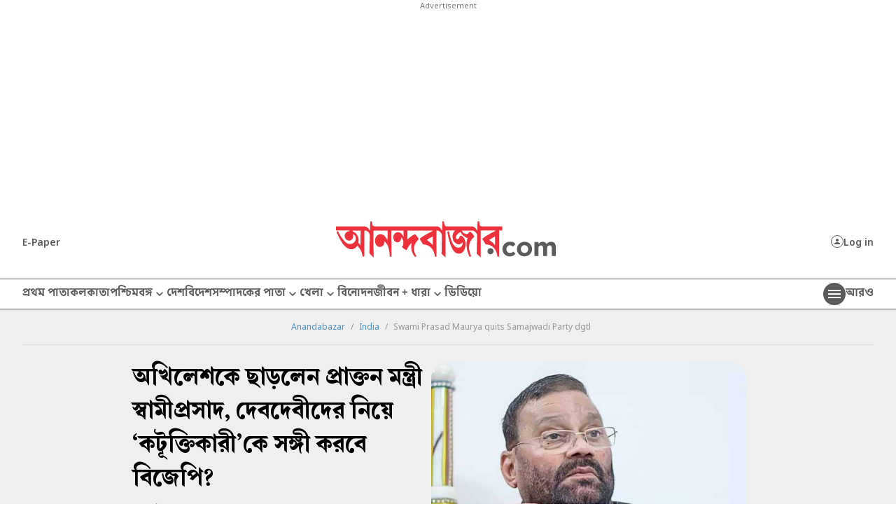

--- FILE ---
content_type: text/html; charset=UTF-8
request_url: https://www.anandabazar.com/india/swami-prasad-maurya-quits-samajwadi-party-dgtl/cid/1497520
body_size: 25737
content:
<!DOCTYPE html>
<html lang="bn">
    <head>
        <script>
        document.addEventListener('keydown', function(event) {
            if (event.key === 'Escape' || event.keyCode === 27) {
                console.log('Escape');
                event.preventDefault();
            }
        });


        var IS_PAYWALL_CHECK = 0;
        function checkPaywallVisibility() {
            if(IS_PAYWALL_CHECK == '0'){
                if (typeof handlePaywall === "function") {
                    handlePaywall(); 
                    IS_PAYWALL_CHECK = 1;
                }else{
                    const articleBox = document.getElementById("articlebox");
                    if (articleBox) {
                        const children = Array.from(articleBox.children);
                        children.forEach((child, index) => {
                            if (!(child.tagName === "P" && index === 0)) {
                                child.remove();
                            }
                        });
                    }

                    document.getElementById("rightsection")?.remove();
                    location.reload(true);
                } 
            }
        }


        let lastScrollCheck = 0;
        window.addEventListener("scroll", () => {
            let currentScroll = window.scrollY; 
            if(document.readyState == 'complete' || document.readyState == 'interactive'){
                if (currentScroll - lastScrollCheck >= 200) {
                    lastScrollCheck = currentScroll; 
                    checkPaywallVisibility();
                }
            }
        });
        

        let timerPayChk = setInterval(() => {
            if(document.readyState == 'complete' || document.readyState == 'interactive'){
                checkPaywallVisibility();
                clearInterval(timerPayChk); 
            }
        }, 3000);

        </script>
        
        <!-- Google Tag Manager -->
<script>
    (function (w, d, s, l, i) {
        w[l] = w[l] || [];
        w[l].push({
            'gtm.start': new Date().getTime(),
            event: 'gtm.js'
        });
        var f = d.getElementsByTagName(s)[0],
            j = d.createElement(s),
            dl = l != 'dataLayer' ? '&l=' + l : '';
        j.async = true;
        j.src =
            '//www.googletagmanager.com/gtm.js?id=' + i + dl;
        f.parentNode.insertBefore(j, f);
    })(window, document, 'script', 'dataLayer', 'GTM-54CQG4');

    var THIS_PAGE_NAME = 'regular';

    //GA User Activity
    var THIS_SECTION_NAME = "affinity-hvr-ad-refresh";
    var PAGE_PLATFORM = 'desktop';
    var IS_SPONSORED = '0';
</script>

<!-- Google Tag Manager -->
<script>(function(w,d,s,l,i){w[l]=w[l]||[];w[l].push({'gtm.start':
new Date().getTime(),event:'gtm.js'});var f=d.getElementsByTagName(s)[0],
j=d.createElement(s),dl=l!='dataLayer'?'&l='+l:'';j.async=true;j.src=
'https://www.googletagmanager.com/gtm.js?id='+i+dl;f.parentNode.insertBefore(j,f);
})(window,document,'script','dataLayer','GTM-MQNCSCBX');</script>
<!-- End Google Tag Manager -->

<meta charset="utf-8">
<meta http-equiv="X-UA-Compatible" content="IE=edge">
<meta name="viewport" content="width=device-width, initial-scale=1.0">


<link rel="preconnect" href="https://fonts.googleapis.com"></link>
<link rel="dns-prefetch" href="https://fonts.googleapis.com"></link>
<link href="//fonts.googleapis.com" rel="preconnect"></link>
<link href="//fonts.googleapis.com" rel="dns-prefetch"></link>

<link href="//www.googletagmanager.com" rel="preconnect"></link>
<link href="//www.googletagmanager.com" rel="dns-prefetch"></link>

<link href="//www.googletagservices.com" rel="preconnect"></link>
<link href="//www.googletagservices.com" rel="dns-prefetch"></link>

<link href="//securepubads.g.doubleclick.net" rel="preconnect"></link>
<link href="//securepubads.g.doubleclick.net" rel="dns-prefetch"></link>

<link rel="preconnect" href="https://cdn4-hbs.affinitymatrix.com" />
<link rel="dns-prefetch" href="https://cdn4-hbs.affinitymatrix.com" />

<link rel="preload" as="image" href="/assets-revamp-v1/images/abplogo.svg"></link>
<link rel="preload" as="image" href="/massets-revamp-v1/images/placeholder-desktop.png"></link>

    <title>Swami Prasad Maurya | Swami Prasad Maurya quits Samajwadi Party dgtl - Anandabazar </title>

<meta name="description" content="মৌর্য এর আগেই দলের জাতীয় সাধারণ সম্পাদক পদ থেকে ইস্তফা দিয়েছিলেন। তার পরই তাঁর দল ছাড়ার জল্পনা শুরু হয়। যদিও তিনি দাবি করেছিলেন, কোনও পদ ছাড়াই তিনি সমাজবাদী পার্টিতে সাধারণ কর্মী হিসাবে কার চালিয়ে যাবেন।" />
<meta name="keywords" content="Swami Prasad Maurya, Swami Prasad Maurya, akhilesh yadav, Samajwadi Party" />
<meta name="author" content="আনন্দবাজার অনলাইন ডেস্ক" />

<meta name="application-name" content="anandabazar.com" />
<meta name="copyright" content="©️ 2025 ABP Pvt. Ltd. All rights reserved." />
<meta name="news_keywords" content="Swami Prasad Maurya, Swami Prasad Maurya, akhilesh yadav, Samajwadi Party">

<meta property="og:author" content="আনন্দবাজার অনলাইন ডেস্ক" />
<meta property="og:url" content="https://www.anandabazar.com/india/swami-prasad-maurya-quits-samajwadi-party-dgtl/cid/1497520" />
<meta property="og:title" content="অখিলেশকে ছাড়লেন প্রাক্তন মন্ত্রী স্বামীপ্রসাদ, দেবদেবীদের  নিয়ে ‘কটূক্তিকারী’কে সঙ্গী করবে বিজেপি?" />
<meta property="og:type" content="article" />
<meta property="og:description" content="মৌর্য এর আগেই দলের জাতীয় সাধারণ সম্পাদক পদ থেকে ইস্তফা দিয়েছিলেন। তার পরই তাঁর দল ছাড়ার জল্পনা শুরু হয়। যদিও তিনি দাবি করেছিলেন, কোনও পদ ছাড়াই তিনি সমাজবাদী পার্টিতে সাধারণ কর্মী হিসাবে কার চালিয়ে যাবেন।" />
<meta property="og:image" content="https://assets.telegraphindia.com/abp/2024/Feb/1708421840_swami-prasad-maurya.jpg" />
<meta property="og:image:width" content="1000" />
<meta property="og:image:height" content="563" />
<meta property="og:sitename" content="anandabazar.com" />
<meta property="fb:app_id" content="1411482809159229">

<meta name="twitter:image" content="https://assets.telegraphindia.com/abp/2024/Feb/1708421840_swami-prasad-maurya.jpg" />
<meta name="twitter:card" content="summary_large_image" />
<meta name="twitter:url" content="https://www.anandabazar.com/india/swami-prasad-maurya-quits-samajwadi-party-dgtl/cid/1497520" />
<meta name="twitter:site" content="anandabazar" />
<meta name="twitter:domain" content="//anandabazar.com" />
<meta name="twitter:creator" content="anandabazar" />
<meta name="twitter:title" content="অখিলেশকে ছাড়লেন প্রাক্তন মন্ত্রী স্বামীপ্রসাদ, দেবদেবীদের  নিয়ে ‘কটূক্তিকারী’কে সঙ্গী করবে বিজেপি?" />
<meta name="twitter:description" content="মৌর্য এর আগেই দলের জাতীয় সাধারণ সম্পাদক পদ থেকে ইস্তফা দিয়েছিলেন। তার পরই তাঁর দল ছাড়ার জল্পনা শুরু হয়। যদিও তিনি দাবি করেছিলেন, কোনও পদ ছাড়াই তিনি সমাজবাদী পার্টিতে সাধারণ কর্মী হিসাবে কার চালিয়ে যাবেন।" />


    <meta name="robots" content="index, follow">
    <meta name="robots" content="max-image-preview:large">


<meta name="google-site-verification" content="y_VJ3R9h1oX4nFAWYYIvpVcof-3YFXKB7FkYeBOIcAU" />
<meta name="referrer" content="strict-origin-when-cross-origin">
<meta name="msvalidate.01" content="16C1B4A8FD9A29E3D5AFC3EF251C77A8" />


<meta name="google" content="notranslate"/>


<link rel="icon" href="/assets-revamp-v1/images/abp-favicon.png">


<link rel="manifest" href="/manifest.json">


<link rel="canonical" href="https://www.anandabazar.com/india/swami-prasad-maurya-quits-samajwadi-party-dgtl/cid/1497520" />


<link rel="amphtml" href="https://www.anandabazar.com/amp/india/swami-prasad-maurya-quits-samajwadi-party-dgtl/cid/1497520"/>


<script type="application/ld+json">
        [
                                            {
                    "@context": "https://schema.org",
                    "@type": "SiteNavigationElement",
                    "position": 1,
                    "name": "প্রথম পাতা",
                    "url": "https://www.anandabazar.com/"
                } ,                                            {
                    "@context": "https://schema.org",
                    "@type": "SiteNavigationElement",
                    "position": 2,
                    "name": "কলকাতা",
                    "url": "https://www.anandabazar.com/west-bengal/kolkata"
                } ,                                            {
                    "@context": "https://schema.org",
                    "@type": "SiteNavigationElement",
                    "position": 3,
                    "name": "পশ্চিমবঙ্গ",
                    "url": "https://www.anandabazar.com/west-bengal"
                } ,                                            {
                    "@context": "https://schema.org",
                    "@type": "SiteNavigationElement",
                    "position": 4,
                    "name": "দেশ",
                    "url": "https://www.anandabazar.com/india"
                } ,                                            {
                    "@context": "https://schema.org",
                    "@type": "SiteNavigationElement",
                    "position": 5,
                    "name": "বিদেশ",
                    "url": "https://www.anandabazar.com/world"
                } ,                                            {
                    "@context": "https://schema.org",
                    "@type": "SiteNavigationElement",
                    "position": 6,
                    "name": "সম্পাদকের পাতা",
                    "url": "https://www.anandabazar.com/editorial"
                } ,                                            {
                    "@context": "https://schema.org",
                    "@type": "SiteNavigationElement",
                    "position": 7,
                    "name": "খেলা",
                    "url": "https://www.anandabazar.com/sports"
                } ,                                            {
                    "@context": "https://schema.org",
                    "@type": "SiteNavigationElement",
                    "position": 8,
                    "name": "বিনোদন",
                    "url": "https://www.anandabazar.com/entertainment"
                } ,                                            {
                    "@context": "https://schema.org",
                    "@type": "SiteNavigationElement",
                    "position": 9,
                    "name": "জীবন + ধারা",
                    "url": "https://www.anandabazar.com/lifestyle"
                } ,                                            {
                    "@context": "https://schema.org",
                    "@type": "SiteNavigationElement",
                    "position": 10,
                    "name": "ভিডিয়ো",
                    "url": "https://www.anandabazar.com/video"
                }                     ] 
    </script>

    
    <script type="application/ld+json">
{"@context":"http:\/\/schema.org","@type":"NewsArticle","mainEntityOfPage":{"@type":"WebPage","@id":"https:\/\/www.anandabazar.com\/india\/swami-prasad-maurya-quits-samajwadi-party-dgtl\/cid\/1497520"},"headline":"\u0985\u0996\u09bf\u09b2\u09c7\u09b6\u0995\u09c7 \u099b\u09be\u09a1\u09bc\u09b2\u09c7\u09a8 \u09aa\u09cd\u09b0\u09be\u0995\u09cd\u09a4\u09a8 \u09ae\u09a8\u09cd\u09a4\u09cd\u09b0\u09c0 \u09b8\u09cd\u09ac\u09be\u09ae\u09c0\u09aa\u09cd\u09b0\u09b8\u09be\u09a6, \u09a6\u09c7\u09ac\u09a6\u09c7\u09ac\u09c0\u09a6\u09c7\u09b0  \u09a8\u09bf\u09df\u09c7 \u2018\u0995\u099f\u09c2\u0995\u09cd\u09a4\u09bf\u0995\u09be\u09b0\u09c0\u2019\u0995\u09c7 \u09b8\u0999\u09cd\u0997\u09c0 \u0995\u09b0\u09ac\u09c7 \u09ac\u09bf\u099c\u09c7\u09aa\u09bf?","image":["https:\/\/assets.telegraphindia.com\/abp\/2024\/Feb\/1708421840_swami-prasad-maurya.jpg"],"datePublished":"2024-02-20T15:16:10+05:30","dateModified":"2024-02-20T15:54:19+05:30","author":{"@type":"Person","name":"\u0986\u09a8\u09a8\u09cd\u09a6\u09ac\u09be\u099c\u09be\u09b0 \u0985\u09a8\u09b2\u09be\u0987\u09a8 \u09a1\u09c7\u09b8\u09cd\u0995"},"publisher":{"@type":"Organization","name":"Anandabazar","logo":{"@type":"ImageObject","url":"https:\/\/www.anandabazar.com\/assets-revamp-v1\/images\/Anandabazar-Final-Logo.png"}},"description":"\u09ae\u09cc\u09b0\u09cd\u09af \u098f\u09b0 \u0986\u0997\u09c7\u0987 \u09a6\u09b2\u09c7\u09b0 \u099c\u09be\u09a4\u09c0\u09df \u09b8\u09be\u09a7\u09be\u09b0\u09a3 \u09b8\u09ae\u09cd\u09aa\u09be\u09a6\u0995 \u09aa\u09a6 \u09a5\u09c7\u0995\u09c7 \u0987\u09b8\u09cd\u09a4\u09ab\u09be \u09a6\u09bf\u09df\u09c7\u099b\u09bf\u09b2\u09c7\u09a8\u0964 \u09a4\u09be\u09b0 \u09aa\u09b0\u0987 \u09a4\u09be\u0981\u09b0 \u09a6\u09b2 \u099b\u09be\u09a1\u09bc\u09be\u09b0 \u099c\u09b2\u09cd\u09aa\u09a8\u09be \u09b6\u09c1\u09b0\u09c1 \u09b9\u09df\u0964 \u09af\u09a6\u09bf\u0993 \u09a4\u09bf\u09a8\u09bf \u09a6\u09be\u09ac\u09bf \u0995\u09b0\u09c7\u099b\u09bf\u09b2\u09c7\u09a8, \u0995\u09cb\u09a8\u0993 \u09aa\u09a6 \u099b\u09be\u09a1\u09bc\u09be\u0987 \u09a4\u09bf\u09a8\u09bf \u09b8\u09ae\u09be\u099c\u09ac\u09be\u09a6\u09c0 \u09aa\u09be\u09b0\u09cd\u099f\u09bf\u09a4\u09c7 \u09b8\u09be\u09a7\u09be\u09b0\u09a3 \u0995\u09b0\u09cd\u09ae\u09c0 \u09b9\u09bf\u09b8\u09be\u09ac\u09c7 \u0995\u09be\u09b0 \u099a\u09be\u09b2\u09bf\u09df\u09c7 \u09af\u09be\u09ac\u09c7\u09a8\u0964"}
</script>





<script type="application/ld+json">
    {
            "@context": "http://schema.org",
            "@type": "BreadcrumbList",
            "itemListElement": [
                {
                    "@type": "ListItem",
                    "position": 1,
                    "item": {
                        "@id": "www.anandabazar.com",
                        "name": "Anandabazar"
                    }
                },{
                                "@type": "ListItem",
                                "position": 2,
                                "item": {
                                    "@id": "https://www.anandabazar.com/india",
                                    "name": "India"
                                }
                            },{
                            "@type": "ListItem",
                            "position": 3,
                            "item": {
                                "name": "Swami Prasad Maurya quits Samajwadi Party dgtl"
                            }
                        }
            ]
        }
</script>




<script type="text/javascript">
    window.dataLayer.push ({
        "storyId": "1497520",
        "storyUrl": "https://www.anandabazar.com/india/swami-prasad-maurya-quits-samajwadi-party-dgtl/cid/1497520",
        "pagetype": "story",
        "sectionName": "india",
        "byline": "",
        "publish-date": "2024-02-20 15:16:10",
        "publish-time": "2024-02-20 15:54:19",
        "tags": "Swami Prasad Maurya, akhilesh yadav, Samajwadi Party",
        "title": "Swami Prasad Maurya quits Samajwadi Party dgtl",
        "Content_Type":"News",
        "Location": "কলকাতা",
        "Story Source":"Print",
        "Story Elements":"None",
        "Content_SubType":"",
        "Subject_attributes":"",
        "Story Desk":"Print",
        "Created_by": "" ,
        "Modified_by": "",
    });
</script>


<!-- Font load-->
<link href="https://fonts.googleapis.com/css2?family=Noto+Sans:ital,wght@0,100..900;1,100..900&display=swap" rel="preload"></link>
<link href="https://fonts.googleapis.com/css2?family=Noto+Sans:ital,wght@0,100..900;1,100..900&display=swap" rel="stylesheet" media="print" onload="this.onload=null;this.media='all'"></link>

<!-- Google tag (gtag.js) -->
<script async src="https://www.googletagmanager.com/gtag/js?id=G-LQS1821GTK"></script>
<script>
  window.dataLayer = window.dataLayer || [];
  function gtag(){dataLayer.push(arguments);}
  gtag('js', new Date());

  gtag('config', 'G-LQS1821GTK', {
      send_page_view: false
  });
</script>        
        
        <script type="text/javascript">
var notifyId,PWT={},googletag=googletag||{};googletag.cmd=googletag.cmd||[],PWT.jsLoaded=function(){!function(){var t=document.createElement("script"),e="https:"==document.location.protocol;t.src=(e?"https:":"http:")+"//www.googletagservices.com/tag/js/gpt.js";var o=document.getElementsByTagName("script")[0];o.parentNode.insertBefore(t,o)}()},function(){var t=window.location.href,e="";if(t.indexOf("pwtv=")>0){var o=/pwtv=(.*?)(&|$)/g.exec(t);o.length>=2&&o[1].length>0&&(e="/"+o[1])}var a=document.createElement("script");a.async=!0,a.type="text/javascript",a.src="//ads.pubmatic.com/AdServer/js/pwt/159328/2295"+e+"/pwt.js";var c=document.getElementsByTagName("script")[0];c.parentNode.insertBefore(a,c)}();</script>

    <script type="text/javascript">
        window.googletag = window.googletag || {cmd: []};googletag.cmd.push(function() {googletag.defineSlot("/1088475/ABP_Desk_Ros_Header_728x90", [[970, 250], [728, 90], [970, 90]], "div-gpt-ad-1485949847741-0").addService(googletag.pubads());googletag.defineSlot("/1088475/ABP_Desk_Ros_RHS_1_300x250", [[300, 600], [300, 250], [250, 250], [200, 200]], "div-gpt-ad-1485949847741-1").addService(googletag.pubads());googletag.defineSlot("/1088475/ABP_Desk_Ros_RHS_2_300x250", [[300, 250], [200, 200], [250,250]], "div-gpt-ad-1485949847741-4").addService(googletag.pubads());googletag.defineSlot("/1088475/ABP_Desk_Ros_Middle_1_728x90", [[728, 90], [300, 250], [970, 90], [970, 250]], "div-gpt-ad-1534749756711-0").addService(googletag.pubads());googletag.defineSlot("/1088475/ABP_1x1", [[1, 1], [1000, 500]], "desktop-intromercial-1x1-1").addService(googletag.pubads());
googletag.defineOutOfPageSlot("/1088475/ABP_1x1_2", "desktop-intromercial-1x1-2").addService(googletag.pubads());
googletag.defineOutOfPageSlot("/1088475/ABP_1x1_3", "desktop-intromercial-1x1-3").addService(googletag.pubads());
googletag.defineSlot("/1088475/ABP_1x1_Extra", [1, 1], "desktop-intromercial-1x1-4").addService(googletag.pubads());googletag.pubads().set("page_url", "https://www.anandabazar.com/india/swami-prasad-maurya-quits-samajwadi-party-dgtl/cid/1497520");googletag.pubads().setTargeting("url", "https://www.anandabazar.com/india/swami-prasad-maurya-quits-samajwadi-party-dgtl/cid/1497520");googletag.pubads().setTargeting("ABP_Detail", "india");googletag.pubads().setTargeting("Keywords", "Swami Prasad Maurya, Swami Prasad Maurya, akhilesh yadav, Samajwadi Party");googletag.pubads().setTargeting("ABP_Detail_1", "Detail");googletag.enableServices();});
    </script>
    
    <script type="text/javascript">
(function(){var o="script",s=top.document,a=s.createElement(o),m=s.getElementsByTagName(o)[0],d=new Date(),timestamp=""+d.getDate()+d.getMonth()+d.getHours();a.async=1;a.src="https://cdn4-hbs.affinitymatrix.com/hvrcnf/anandabazar.com/"+ timestamp + "/index?t="+timestamp;m.parentNode.insertBefore(a,m)})();
</script>

    <script>window._taboola = window._taboola || [];
  _taboola.push({article:"auto"});
  !function (e, f, u, i) {
    if (!document.getElementById(i)){
      e.async = 1;
      e.src = u;
      e.id = i;
      f.parentNode.insertBefore(e, f);
    }
  }(document.createElement("script"),
  document.getElementsByTagName("script")[0],
  "//cdn.taboola.com/libtrc/anandabazarcom/loader.js",
  "tb_loader_script");
  if(window.performance && typeof window.performance.mark == "function")
    {window.performance.mark("tbl_ic");}

 window._taboola = window._taboola || [];
  _taboola.push({
    mode: "alternating-thumbnails-a",
    container: "taboola-below-article-thumbnails",
    placement: "Below Article Thumbnails",
    target_type: "mix"
  });
   window._taboola = window._taboola || [];
  _taboola.push({
    mode: "alternating-thumbnails-a",
    container: "taboola-below-article-thumbnails",
    placement: "Below Article Thumbnails",
    target_type: "mix"
  });</script>


        
        <link rel="stylesheet" href="/assets-revamp-v1/css/header-footer.css?v=0.7" />

        
        <link rel="stylesheet" href="/common/user-login-revamp/assets/css/loginregister.css?v=0.9" />

        
            <link rel="stylesheet" href="/assets-revamp-v1/css/article.css?v=0.6" />
    
        
        <!-- Include Common head code File -->

<!-- Start : Common head code -->

<!-- Start : iZooto Setup -->
<script> window._izq = window._izq || []; window._izq.push(["init" ]); </script>
<script src="https://cdn.izooto.com/scripts/dc9dc5cec74e75f31aba076015fdf6659cbc7a87.js"></script>
<!-- End : iZooto Setup -->

<!-- End : Common head code -->

<!-- Begin Comscore Tag -->
<script>
	/*get evelok cookie*/
	function getComscoreCookie(name) {
	    const value = `; ${document.cookie}`;
	    const parts = value.split(`; ${name}=`);
	    if (parts.length === 2) return parts.pop().split(';').shift();
	}
	let cs_fpit_data = '*null';
	if(getComscoreCookie('ev_ss')){
        cs_fpit_data = 'li';
    }

    let cs_fpid = '*null';
	if(getComscoreCookie('ev_ss_uuid')){
        cs_fpid = getComscoreCookie('ev_ss_uuid');
        window.dataLayer.push({'user_id': cs_fpid,'login_status': 'loggedIn' });
    }

	var _comscore = _comscore || [];
	_comscore.push({
		c1: "2", c2: "17824659",
		cs_fpid: cs_fpid, cs_fpit: cs_fpit_data, cs_fpdm: "*null", cs_fpdt: "*null",
		options: {
			enableFirstPartyCookie: true,
			bypassUserConsentRequirementFor1PCookie: true
		}
	});
	(function() {
		var s = document.createElement("script"), el = document.getElementsByTagName("script")[0]; s.async = true;
		s.src = "https://sb.scorecardresearch.com/cs/17824659/beacon.js";
		el.parentNode.insertBefore(s, el);
	})();
</script>
<!-- End Comscore Tag -->



    </head>
    <body>
        <div id="fb-root"></div>
        <noscript>
            <iframe src="//www.googletagmanager.com/ns.html?id=GTM-54CQG4" height="0" width="0" style="display:none;visibility:hidden"></iframe>
        </noscript>
        <noscript><iframe src="https://www.googletagmanager.com/ns.html?id=GTM-MQNCSCBX"
            height="0" width="0" style="display:none;visibility:hidden"></iframe></noscript>
        
        
        <div class="submitfailed" id="ABPurmToasterFailed" style="display : none;">
            <img src="/assets-revamp-v1/images/erroricon.svg" alt="">
            <span></span>
        </div>

        <div class="successfullyregistered" id="ABPurmToasterSuccess" style="display : none;">
            <img src="/assets-revamp-v1/images/successfullyicon.svg" alt="">
            <span></span>
        </div>

                
        <div class="humburger-outerbox">
    <div class="humburger-container">
        <div class="hbhead">
            <a href="/" class="abplogo">
                <img src="/assets-revamp-v1/images/abplogo.svg" alt="">
            </a>
            <span class="closehamgurger">
                <img src="/assets-revamp-v1/images/closeicon.svg" alt="">
            </span>
        </div>
        <div class="googlesearchbox">
            <div class="gcse-search"></div>
        </div>
        <ul class="hpnav">
                                                                        <li>
                            <a href="/" target="_self">
                                প্রথম পাতা
                            </a>
                        </li>
                                                                                <li>
                            <a href="https://epaper.anandabazar.com/" target="_self">
                                ই-পেপার
                            </a>
                        </li>
                                                                                <li>
                            <a href="/events/bochorer-best-2025" target="_self">
                                বছরের বেস্ট ২০২৫
                            </a>
                        </li>
                                                                                <li>
                            <a href="/events/shobdo-jobdo" target="_self">
                                শব্দ-জব্দ ২০২৫
                            </a>
                        </li>
                                                                                <li>
                            <a href="/video" target="_self">
                                ভিডিয়ো
                            </a>
                        </li>
                                                                                <li>
                            <a href="/news-in-brief" target="_self">
                                অল্প কথায়
                            </a>
                        </li>
                                                                                <li>
                            <a href="/tech" target="_self">
                                প্রযুক্তি
                            </a>
                        </li>
                                                                                <li>
                            <a href="/west-bengal/kolkata" target="_self">
                                কলকাতা
                            </a>
                        </li>
                                                                                <li>
                            <a href="javascript:void(0)">
                                পশ্চিমবঙ্গ
                            </a>
                            <div class="bharrowbox"><span></span></div>
                            <div class="hbsubnav">
                                                                                                            <a href="/west-bengal" target="_self">
                                            পশ্চিমবঙ্গ
                                        </a>
                                                                            <a href="/west-bengal/north-bengal" target="_self">
                                            উত্তরবঙ্গ
                                        </a>
                                                                            <a href="/west-bengal/bardhaman" target="_self">
                                            বর্ধমান
                                        </a>
                                                                            <a href="/west-bengal/midnapore" target="_self">
                                            পূর্ব ও পশ্চিম মেদিনীপুর
                                        </a>
                                                                            <a href="/west-bengal/howrah-hooghly" target="_self">
                                            হাওড়া ও হুগলি
                                        </a>
                                                                            <a href="/west-bengal/purulia-birbhum-bankura" target="_self">
                                            পুরুলিয়া বীরভূম বাঁকুড়া
                                        </a>
                                                                            <a href="/west-bengal/24-parganas" target="_self">
                                            উত্তর ও দক্ষিণ ২৪ পরগনা
                                        </a>
                                                                            <a href="/west-bengal/nadia-murshidabad" target="_self">
                                            নদিয়া মুর্শিদাবাদ
                                        </a>
                                                                                                </div>
                        </li>
                                                                                <li>
                            <a href="/india" target="_self">
                                দেশ
                            </a>
                        </li>
                                                                                <li>
                            <a href="javascript:void(0)">
                                খেলা
                            </a>
                            <div class="bharrowbox"><span></span></div>
                            <div class="hbsubnav">
                                                                                                            <a href="/sports" target="_self">
                                            খেলা
                                        </a>
                                                                            <a href="/sports/cricket" target="_self">
                                            ক্রিকেট
                                        </a>
                                                                            <a href="/sports/football" target="_self">
                                            ফুটবল
                                        </a>
                                                                                                </div>
                        </li>
                                                                                <li>
                            <a href="/world" target="_self">
                                বিদেশ
                            </a>
                        </li>
                                                                                <li>
                            <a href="javascript:void(0)">
                                সম্পাদকের পাতা
                            </a>
                            <div class="bharrowbox"><span></span></div>
                            <div class="hbsubnav">
                                                                                                            <a href="/editorial" target="_self">
                                            সম্পাদকের পাতা
                                        </a>
                                                                            <a href="/editorial/our-opinion" target="_self">
                                            আমাদের মত
                                        </a>
                                                                            <a href="/editorial/essays" target="_self">
                                            নিবন্ধ
                                        </a>
                                                                            <a href="/editorial/letters-to-the-editor" target="_self">
                                            সম্পাদক সমীপেষু
                                        </a>
                                                                            <a href="/culture/book-reviews" target="_self">
                                            বইপত্র
                                        </a>
                                                                                                </div>
                        </li>
                                                                                <li>
                            <a href="/entertainment" target="_self">
                                বিনোদন
                            </a>
                        </li>
                                                                                <li>
                            <a href="javascript:void(0)">
                                জীবন+ধারা
                            </a>
                            <div class="bharrowbox"><span></span></div>
                            <div class="hbsubnav">
                                                                                                            <a href="/lifestyle" target="_self">
                                            জীবন + ধারা
                                        </a>
                                                                            <a href="/lifestyle/beauty-and-fashion" target="_self">
                                            সাজকথা
                                        </a>
                                                                            <a href="/recipes" target="_self">
                                            রান্নাবান্না
                                        </a>
                                                                            <a href="/lifestyle/relationship" target="_self">
                                            সম্পর্ক
                                        </a>
                                                                            <a href="/travel" target="_self">
                                            বেড়ানো
                                        </a>
                                                                            <a href="/lifestyle/home-decor" target="_self">
                                            অন্দরকথা
                                        </a>
                                                                            <a href="/health-and-wellness" target="_self">
                                            স্বাস্থ্যই সম্পদ
                                        </a>
                                                                                                </div>
                        </li>
                                                                                <li>
                            <a href="javascript:void(0)">
                                জীবনরেখা
                            </a>
                            <div class="bharrowbox"><span></span></div>
                            <div class="hbsubnav">
                                                                                                            <a href="https://www.anandabazar.com/horoscope" target="_self">
                                            জীবনরেখা
                                        </a>
                                                                            <a href="/horoscope" target="_self">
                                            রাশিফল
                                        </a>
                                                                            <a href="/horoscope/page-1" target="_self">
                                            জ্যোতিষকথা
                                        </a>
                                                                                                </div>
                        </li>
                                                                                <li>
                            <a href="/photogallery" target="_self">
                                ফোটো
                            </a>
                        </li>
                                                                                <li>
                            <a href="javascript:void(0)">
                                ব্যবসা
                            </a>
                            <div class="bharrowbox"><span></span></div>
                            <div class="hbsubnav">
                                                                                                            <a href="/business" target="_self">
                                            ব্যবসা
                                        </a>
                                                                            <a href="/personal-finance" target="_self">
                                            আপনার টাকা
                                        </a>
                                                                            <a href="/business/today-gold-price-in-kolkata" target="_self">
                                            সোনার দাম
                                        </a>
                                                                            <a href="/business/today-silver-price-in-kolkata" target="_self">
                                            রুপোর দাম
                                        </a>
                                                                            <a href="/business/today-fuel-price-in-kolkata" target="_self">
                                            জ্বালানির দাম
                                        </a>
                                                                                                </div>
                        </li>
                                                                                <li>
                            <a href="javascript:void(0)">
                                অন্যান্য
                            </a>
                            <div class="bharrowbox"><span></span></div>
                            <div class="hbsubnav">
                                                                                                            <a href="/rabibashoriyo" target="_self">
                                            রবিবাসরীয়
                                        </a>
                                                                            <a href="/patrika" target="_self">
                                            পত্রিকা
                                        </a>
                                                                            <a href="/viral" target="_self">
                                            ভাইরাল
                                        </a>
                                                                            <a href="/events/shobdo-jobdo" target="_self">
                                            শব্দ-জব্দ ২০২৪
                                        </a>
                                                                                                </div>
                        </li>
                                                                                <li>
                            <a href="/inspirational-stories" target="_self">
                                অ-সাধারণ
                            </a>
                        </li>
                                                                                <li>
                            <a href="/education-career" target="_self">
                                শিক্ষা
                            </a>
                        </li>
                                                                                <li>
                            <a href="/employment" target="_self">
                                চাকরি
                            </a>
                        </li>
                                                                                <li>
                            <a href="/viral" target="_self">
                                ভাইরাল
                            </a>
                        </li>
                                                                                <li>
                            <a href="/science" target="_self">
                                বিজ্ঞান
                            </a>
                        </li>
                                                                                <li>
                            <a href="/web-stories" target="_self">
                                ওয়েব স্টোরিজ
                            </a>
                        </li>
                                                                                <li>
                            <a href="javascript:void(0)">
                                আনন্দ উৎসব
                            </a>
                            <div class="bharrowbox"><span></span></div>
                            <div class="hbsubnav">
                                                                                                            <a href="/ananda-utsav" target="_self">
                                            আনন্দ উৎসব
                                        </a>
                                                                            <a href="/ananda-utsav/fashion-tips" target="_self">
                                            পুজো রেডি
                                        </a>
                                                                            <a href="/ananda-utsav/food-and-recipes" target="_self">
                                            শারদপাতে
                                        </a>
                                                                            <a href="/ananda-utsav/home-decoration" target="_self">
                                            পুজোবাড়ি
                                        </a>
                                                                            <a href="/ananda-utsav/travel-guide" target="_self">
                                            দুগ্গা দুগ্গা
                                        </a>
                                                                            <a href="/ananda-utsav/tech-and-gadgets" target="_self">
                                            টেক@পুজো
                                        </a>
                                                                            <a href="/ananda-utsav/healthy-lifestyle" target="_self">
                                            পুজোযাপন
                                        </a>
                                                                            <a href="/ananda-utsav/puja-parikrama" target="_self">
                                            পুজো পরিক্রমা
                                        </a>
                                                                            <a href="/ananda-utsav/celebrities-during-puja" target="_self">
                                            তারকার পুজো
                                        </a>
                                                                            <a href="/ananda-utsav/myths" target="_self">
                                            পুজোপার্বণ
                                        </a>
                                                                            <a href="/ananda-utsav/beyond-bengal" target="_self">
                                            প্রবাসে পুজো
                                        </a>
                                                                                                </div>
                        </li>
                                                                                <li>
                            <a href="/kolkata-weather-today" target="_self">
                                আজকের আবহাওয়া
                            </a>
                        </li>
                                                                                <li>
                            <a href="/weddings" target="_self">
                                সাত পাকে বাঁধা
                            </a>
                        </li>
                                                                                <li>
                            <a href="https://www.abpweddings.com/bengali-matrimony-profiles?utm_source=ABPDigital&utm_medium=abpdigital&utm_campaign=patropatri&utm_term=bengali&citizenofid=IN&lang=bn" target="_blank">
                                পাত্রপাত্রী
                            </a>
                        </li>
                                                        </ul>
        <div class="socialmediaiconbox">
            <a href="https://www.facebook.com/AnandabazarSocial" target="_blank"><img src="/assets-revamp-v1/images/fbicon.svg" alt="">Facebook</a>
            <a href="https://www.youtube.com/channel/UCESY9RzEDPsb9lRLMxAirwQ" target="_blank"><img src="/assets-revamp-v1/images/youtubeicon.svg" alt="">Youtube</a>
            <a href="https://www.instagram.com/anandabazarsocial/" target="_blank"><img src="/assets-revamp-v1/images/instagramicon.svg" alt="">Instagram</a>
            <a href="https://twitter.com/MyAnandaBazar" target="_blank"><img src="/assets-revamp-v1/images/xicon.svg" alt="">Twitter</a>
        </div>
    </div>
</div>

                                    <div class="ad970x250 adbox">
                    <div class="sticky-ad">
                        <span>Advertisement</span>
                        <div id="div-gpt-ad-1485949847741-0">
  <script>
    googletag.cmd.push(function() { googletag.display("div-gpt-ad-1485949847741-0"); });
  </script>
</div>
                    </div>
                </div>
                    
        <div class="container subsarticleheader">
            
            <header>
    <a href="https://epaper.anandabazar.com/" class="epaperlink" onclick="handleEventClick('epaperIcon');">E-Paper</a>
    <a href="/" class="abplogo" onclick="handleEventClick('brandLogo');">
        <img src="/assets-revamp-v1/images/abplogo.svg" alt="">
    </a>
    <div class="subnuserbox">
        
        <a href="javascript:void(0)" class="userbox" id="LRicUser" onclick="LRopenModal();handleEventClick('loginSignupIcon');" style="display:none;" referrerpolicy="strict-origin-when-cross-origin">
            <i class="usericon"><svg width="12" height="13" viewBox="0 0 12 13" fill="none" xmlns="http://www.w3.org/2000/svg"><g id="Group 397"><path id="Path 2" d="M6 6.02217C6.39556 6.02217 6.78224 5.90444 7.11114 5.68386C7.44004 5.46329 7.69638 5.14978 7.84776 4.78297C7.99913 4.41617 8.03874 4.01255 7.96157 3.62316C7.8844 3.23376 7.69392 2.87608 7.41421 2.59534C7.13451 2.3146 6.77814 2.12341 6.39018 2.04596C6.00222 1.9685 5.60009 2.00826 5.23463 2.16019C4.86918 2.31212 4.55682 2.56942 4.33706 2.89953C4.1173 3.22964 4 3.61775 4 4.01478C4 4.54717 4.21071 5.05776 4.58579 5.43422C4.96086 5.81068 5.46957 6.02217 6 6.02217ZM6 7.02587C4.665 7.02587 2 7.69834 2 9.03326V10.037H10V9.03326C10 7.69834 7.335 7.02587 6 7.02587Z" fill="#5B5B5B"></path></g></svg></i>Log in
       </a>

        
            <a href="javascript:void(0)" class="userbox" id="LRicUserAccount" onclick="LRopenModal();handleEventClick('loginSignupIcon');" style="display:none;" referrerpolicy="strict-origin-when-cross-origin">
               <i class="usericon myac"><svg width="12" height="13" viewBox="0 0 12 13" fill="none" xmlns="http://www.w3.org/2000/svg"><g id="Group 397"><path id="Path 2" d="M6 6.02217C6.39556 6.02217 6.78224 5.90444 7.11114 5.68386C7.44004 5.46329 7.69638 5.14978 7.84776 4.78297C7.99913 4.41617 8.03874 4.01255 7.96157 3.62316C7.8844 3.23376 7.69392 2.87608 7.41421 2.59534C7.13451 2.3146 6.77814 2.12341 6.39018 2.04596C6.00222 1.9685 5.60009 2.00826 5.23463 2.16019C4.86918 2.31212 4.55682 2.56942 4.33706 2.89953C4.1173 3.22964 4 3.61775 4 4.01478C4 4.54717 4.21071 5.05776 4.58579 5.43422C4.96086 5.81068 5.46957 6.02217 6 6.02217ZM6 7.02587C4.665 7.02587 2 7.69834 2 9.03326V10.037H10V9.03326C10 7.69834 7.335 7.02587 6 7.02587Z" fill="#5B5B5B"></path></g></svg></i>My Account
           </a>
       
    </div>
</header>
        </div>

        
        <div class="navouter subsarticlenav mt-24">
        <nav>
            <ul class="navigation">
                                                                                <li class="">
                            <a href="/" target="_self" onclick="handleEventClick('topNavBar');">
                                প্রথম পাতা
                                
                            </a>
                        </li>
                                                                                                    <li class="">
                            <a href="/west-bengal/kolkata" target="_self" onclick="handleEventClick('topNavBar');">
                                কলকাতা
                                
                            </a>
                        </li>
                                                                                                    <li class="">
                            <a href="/west-bengal" target="_self" class="" onclick="handleEventClick('topNavBar');">
                                পশ্চিমবঙ্গ
                                <img src="/assets-revamp-v1/images/ddarrow.svg" alt="">
                            </a>
                            <div class="ddnavbox">
                                                                                                            <a href="/west-bengal/north-bengal" target="_self" onclick="handleEventClick('topNavBar');">
                                            উত্তরবঙ্গ
                                        </a>
                                                                            <a href="/west-bengal/bardhaman" target="_self" onclick="handleEventClick('topNavBar');">
                                            বর্ধমান
                                        </a>
                                                                            <a href="/west-bengal/midnapore" target="_self" onclick="handleEventClick('topNavBar');">
                                            পূর্ব ও পশ্চিম মেদিনীপুর
                                        </a>
                                                                            <a href="/west-bengal/howrah-hooghly" target="_self" onclick="handleEventClick('topNavBar');">
                                            হাওড়া ও হুগলি
                                        </a>
                                                                            <a href="/west-bengal/purulia-birbhum-bankura" target="_self" onclick="handleEventClick('topNavBar');">
                                            পুরুলিয়া বীরভূম বাঁকুড়া
                                        </a>
                                                                            <a href="/west-bengal/24-parganas" target="_self" onclick="handleEventClick('topNavBar');">
                                            উত্তর ও দক্ষিণ ২৪ পরগনা
                                        </a>
                                                                            <a href="/west-bengal/nadia-murshidabad" target="_self" onclick="handleEventClick('topNavBar');">
                                            নদিয়া মুর্শিদাবাদ
                                        </a>
                                                                                                </div>
                        </li>
                                                                                                    <li class="">
                            <a href="/india" target="_self" onclick="handleEventClick('topNavBar');">
                                দেশ
                                
                            </a>
                        </li>
                                                                                                    <li class="">
                            <a href="/world" target="_self" onclick="handleEventClick('topNavBar');">
                                বিদেশ
                                
                            </a>
                        </li>
                                                                                                    <li class="">
                            <a href="/editorial" target="_self" class="" onclick="handleEventClick('topNavBar');">
                                সম্পাদকের পাতা
                                <img src="/assets-revamp-v1/images/ddarrow.svg" alt="">
                            </a>
                            <div class="ddnavbox">
                                                                                                            <a href="/editorial/our-opinion" target="_self" onclick="handleEventClick('topNavBar');">
                                            আমাদের মত
                                        </a>
                                                                            <a href="/editorial/essays" target="_self" onclick="handleEventClick('topNavBar');">
                                            নিবন্ধ
                                        </a>
                                                                            <a href="/editorial/letters-to-the-editor" target="_self" onclick="handleEventClick('topNavBar');">
                                            সম্পাদক সমীপেষু
                                        </a>
                                                                            <a href="/culture/book-reviews" target="_self" onclick="handleEventClick('topNavBar');">
                                            বইপত্র
                                        </a>
                                                                                                </div>
                        </li>
                                                                                                    <li class="">
                            <a href="/sports" target="_self" class="" onclick="handleEventClick('topNavBar');">
                                খেলা
                                <img src="/assets-revamp-v1/images/ddarrow.svg" alt="">
                            </a>
                            <div class="ddnavbox">
                                                                                                            <a href="/sports/cricket" target="_self" onclick="handleEventClick('topNavBar');">
                                            ক্রিকেট
                                        </a>
                                                                            <a href="/sports/football" target="_self" onclick="handleEventClick('topNavBar');">
                                            ফুটবল
                                        </a>
                                                                                                </div>
                        </li>
                                                                                                    <li class="">
                            <a href="/entertainment" target="_self" onclick="handleEventClick('topNavBar');">
                                বিনোদন
                                
                            </a>
                        </li>
                                                                                                    <li class="">
                            <a href="/lifestyle" target="_self" class="" onclick="handleEventClick('topNavBar');">
                                জীবন + ধারা
                                <img src="/assets-revamp-v1/images/ddarrow.svg" alt="">
                            </a>
                            <div class="ddnavbox">
                                                                                                            <a href="/lifestyle/beauty-and-fashion" target="_self" onclick="handleEventClick('topNavBar');">
                                            সাজকথা
                                        </a>
                                                                            <a href="/lifestyle/relationship" target="_self" onclick="handleEventClick('topNavBar');">
                                            সম্পর্ক
                                        </a>
                                                                            <a href="/travel" target="_self" onclick="handleEventClick('topNavBar');">
                                            বেড়ানো
                                        </a>
                                                                            <a href="/lifestyle/home-decor" target="_self" onclick="handleEventClick('topNavBar');">
                                            অন্দরকথা
                                        </a>
                                                                            <a href="/health-and-wellness" target="_self" onclick="handleEventClick('topNavBar');">
                                            স্বাস্থ্যই সম্পদ
                                        </a>
                                                                            <a href="/recipes" target="_self" onclick="handleEventClick('topNavBar');">
                                            রান্নাবান্না
                                        </a>
                                                                                                </div>
                        </li>
                                                                                                    <li class="">
                            <a href="/video" target="_self" onclick="handleEventClick('topNavBar');">
                                ভিডিয়ো
                                
                            </a>
                        </li>
                                                </ul>
            <div class="morenav">
                <i class="humburgerbox">
                    <img src="/assets-revamp-v1/images/humburgericon.svg" alt="">
                </i>আরও
            </div>
        </nav>
    </div>

                            
        
        
            
    <div class="articleatfouterbox">

        <div class="breadcrumbox">
    <ul class="breadcrumbs">
        <li><a href="https://www.anandabazar.com/">Anandabazar</a></li>
        
        
                                            <li>
                    <a href="https://www.anandabazar.com/india">
                        India
                    </a>
                </li>
            
            
        
            
            
        
            
            
        
            
            
                
                    <li>Swami Prasad Maurya quits Samajwadi Party dgtl</li>
        
                
    </ul>
</div>


        <section class="articlecontainer">

            <div class="articlehead">

                <div class="articleheadleftbox">

                    <div id="prime_topic_title"></div>

                    <div id="prime_topic_menu"></div>

                    <h1>অখিলেশকে ছাড়লেন প্রাক্তন মন্ত্রী স্বামীপ্রসাদ, দেবদেবীদের  নিয়ে ‘কটূক্তিকারী’কে সঙ্গী করবে বিজেপি?</h1>

                    <!--Experimental / Alternate Strap / Strap-->
                                            <p>
                            মৌর্য এর আগেই দলের জাতীয় সাধারণ সম্পাদক পদ থেকে ইস্তফা দিয়েছিলেন। তার পরই তাঁর দল ছাড়ার জল্পনা শুরু হয়। যদিও তিনি দাবি করেছিলেন, কোনও পদ ছাড়াই তিনি সমাজবাদী পার্টিতে সাধারণ কর্মী হিসাবে কার চালিয়ে যাবেন।
                        </p>
                    
                    <div class="autherouterbox mt-24">
                                                                                                    <div class="autherndntbox">
                                                            <h4 class="bynowtxt">আনন্দবাজার অনলাইন ডেস্ক</h4>
                                                                                        <div class="datentime">শেষ আপডেট: ২০ ফেব্রুয়ারি ২০২৪ ১৫:১৬</div>
                                                    </div>
                    </div>

                    <div class="sharensaveabox mt-24">
                        <div class="savearticle">
                            <div class="saveiconbox hide-background" data-article-id="1497520" onclick="saveArticle(1497520);"></div>
                        </div>
                        <div class="savealoader"><div></div><div></div><div></div><div></div><div></div><div></div><div></div><div></div><div></div><div></div><div></div><div></div></div>

                        <div class="sharebox">
                            <i class="articleshareicon" id="socialShareIcon">
                                <svg xmlns="http://www.w3.org/2000/svg" width="16" height="18" viewBox="0 0 16 18" fill="none"><path d="M13.3882 12.6847C12.7392 12.6871 12.1142 12.9344 11.6343 13.3785L5.25317 9.63845C5.30226 9.4326 5.32919 9.22193 5.3335 9.01016C5.32919 8.79839 5.30226 8.58773 5.25317 8.38188L11.5619 4.6777C12.0102 5.09551 12.5863 5.34368 13.1934 5.38051C13.8005 5.41734 14.4015 5.24058 14.8955 4.87994C15.3895 4.5193 15.7464 3.99675 15.9062 3.4001C16.066 2.80345 16.0189 2.16906 15.7729 1.60353C15.5269 1.038 15.097 0.575785 14.5554 0.294563C14.0138 0.0133412 13.3935 -0.0697542 12.7987 0.0592399C12.2039 0.188234 11.6709 0.521456 11.2893 1.00291C10.9077 1.48437 10.7006 2.08473 10.703 2.7031C10.7073 2.91486 10.7342 3.12553 10.7833 3.33138L4.47463 7.03376C4.09609 6.67384 3.62235 6.43426 3.11167 6.34448C2.601 6.2547 2.07565 6.31864 1.60023 6.52843C1.12482 6.73823 0.720075 7.08473 0.435771 7.52532C0.151466 7.96592 0 8.4814 0 9.00837C0 9.53534 0.151466 10.0508 0.435771 10.4914C0.720075 10.932 1.12482 11.2785 1.60023 11.4883C2.07565 11.6981 2.601 11.762 3.11167 11.6723C3.62235 11.5825 4.09609 11.3429 4.47463 10.983L10.846 14.732C10.7996 14.9239 10.7757 15.1206 10.7745 15.3181C10.7696 15.8446 10.9187 16.3607 11.2028 16.8009C11.4869 17.2411 11.8932 17.5855 12.3702 17.7905C12.8472 17.9954 13.3733 18.0516 13.8817 17.952C14.3902 17.8523 14.858 17.6013 15.2259 17.2308C15.5938 16.8602 15.8451 16.3869 15.948 15.8709C16.0508 15.3548 16.0005 14.8194 15.8035 14.3325C15.6065 13.8455 15.2716 13.4291 14.8414 13.1361C14.4112 12.843 13.9051 12.6865 13.3873 12.6865L13.3882 12.6847Z" fill="#555555"></path>
                                </svg>
                            </i>
                        </div>
                    </div>
                </div>
                <div class="articleleadimgbox">
                                            <figure>
                            <img src="/massets-revamp-v1/images/placeholder-desktop.png" data-src="https://assets.telegraphindia.com/abp/2024/Feb/1708421840_swami-prasad-maurya.jpg" alt="Swami Prasad Maurya quits Samajwadi Party" class="lazy">
                        </figure>
                                                    <p>সমাজবাদী পার্টি ছাড়লেন স্বামীপ্রসাদ মৌর্য। — ফাইল চিত্র।</p>
                                                            </div>
            </div>
        </section>
    </div>

    <section class="articlecontainer">

        <div id="div_article_body_box">

            <div class="articleouterbox mt-32" id="articleouterboxAddCls">

                <!-- For Video AD -->

    <article class="articlebox" id="outerboxarticlebox">

        <div id="articlebox"> 
                        
                
                
                    
                        
                            
                            <p>লোকসভা নির্বাচনে উত্তরপ্রদেশে কংগ্রেসের সঙ্গে আসন সমঝোতা এখনও চূড়ান্ত করতে পারেনি সমাজবাদী পার্টি। সেই আবহেই এ বার ভাঙন ঘটল অখিলেশ যাদবের দলে। এসপি ছাড়লেন স্বামীপ্রসাদ মৌর্য। মঙ্গলবার নিজের ইস্তফাপত্র পাঠিয়ে দিয়েছেন সমাজবাদী পার্টির সুপ্রিমো অখিলেশের কাছে। শুধু তা-ই নয়, বিধান পরিষদের সদস্য (এমএলসি) পদও ছাড়লেন এই বর্ষীয়ান রাজনীতিবিদ।</p>

                            <div id="para-1" class="para-count-8"></div>

                            
                                                                                                                                        <div id="video_ad_2" class="adbox mt-24"></div>
                                                                                                                                        
                            
                            
                        
                    
                
                
                
                
                
                
                
                
                
                
                 

                
                
                
                
                
                            
            
                
                
                    
                        
                            
                            <p>দিন কয়েক ধরেই মৌর্যের দল ছাড়া নিয়ে গুঞ্জন চলছিল। অখিলেশের দলে তিনি গুরুত্ব পাচ্ছেন না বলে প্রকাশ্যে অভিযোগ তুলেছিলেন উত্তরপ্রদেশের প্রাক্তন মন্ত্রী। পাশাপাশি, অখিলেশের দল চালানোর পদ্ধতি নিয়েও তাঁর অভিযোগ ছিল বিস্তর। সংবাদমাধ্যম সূত্রে এ-ও খবর ছিল যে, মৌর্য নাকি নতুন দল গঠন করবেন। নাম এবং প্রতীকও ঠিক হয়ে গিয়েছে বলে খবর।</p>

                            <div id="para-2" class="para-count-8"></div>

                            
                            
                            
                                                             
                            
                        
                    
                
                
                
                
                
                
                
                
                
                
                 

                
                
                
                
                
                            
            
                
                
                    
                        
                            
                            <p>মৌর্য এর আগেই দলের জাতীয় সাধারণ সম্পাদক পদ থেকে ইস্তফা দিয়েছিলেন। তার পরই তাঁর দল ছাড়ার জল্পনা শুরু হয়। যদিও তিনি দাবি করেছিলেন, কোনও পদ ছাড়াই তিনি সমাজবাদী পার্টিতে সাধারণ কর্মী হিসাবে কাজ চালিয়ে যাবেন। পাশাপাশি, সমাজবাদী পার্টি নেতৃত্বের বিরুদ্ধে ‘বৈষম্যমূলক’ আচরণের অভিযোগ তুলেছিলেন মৌর্য।</p>

                            <div id="para-3" class="para-count-8"></div>

                            
                            
                            
                            
                        
                    
                
                
                
                
                
                
                
                
                
                
                 

                
                
                
                
                
                            
            
                
                
                    
                        
                            
                            <p>মঙ্গলবার অখিলেশকে দেওয়া পদত্যাগপত্রে লেখেন, ‘‘আমি আপনার (অখিলেশ যাদব) সঙ্গে কাজ করার সুযোগ পেয়েছি। কিন্তু গত ১৩ ফেব্রুয়ারি জাতীয় সাধারণ সম্পাদক পদ থেকে ইস্তফা দেওয়ার পরে আমার সঙ্গে কোনও আলোচনা করা হয়নি। সেই কারণেই আমি দলের সাধারণ সদস্য পদ ছেড়ে দিচ্ছি।’’ সেই সঙ্গে উত্তরপ্রদেশের বিধান পরিষদের চেয়ারম্যানকেও চিঠি লিখে পদত্যাগপত্র দিয়েছেন তিনি। </p>

                            <div id="para-4" class="para-count-8"></div>

                            
                            
                            
                            
                        
                    
                
                
                
                
                
                
                
                
                
                
                 

                
                
                
                
                
                            
            
                
                
                
                
                
                
                
                                    <div class="inlinestorylisting mt-24">
                        <h2>আরও পড়ুন:</h2>
                        <ul>
                                                                                <li>
                                <a href="/india/maratha-reservation-bill-passed-in-maharashtra-dgtl/cid/1497516">
                                    <figure>
                                        <img src="/massets-revamp-v1/images/placeholder-desktop.png" data-src="https://assets.telegraphindia.com/abp/2023/Jul/1688600169_eknath-shinde.jpg" alt="test" class="lazy">
                                                                            </figure>
                                    <h3 class="betellips betvl-3">
                                        
                                        মহারাষ্ট্রে মরাঠাদের জন্য চালু হল সংরক্ষণ, শিক্ষা এবং চাকরিতে থাকবে ১০ শতাংশ আসন    
                                    </h3>
                                </a>
                            </li>
                                                </ul>
                    </div>
                
                
                
                
                 

                
                
                
                
                
                            
            
                
                
                    
                        
                            
                            <p>ইস্তফার পর সাংবাদিকদের মুখোমুখি হয়ে মৌর্য বলেন, ‘‘আমি স্বচ্ছ রাজনীতিতে বিশ্বাস করি। আমার সঙ্গে অখিলেশ যাদবের মতাদর্শগত পার্থক্য রয়েছে। আমি মুলায়ম সিংহ যাদবের সঙ্গে কাজ করেছি। তিনি অন্য মানুষ ছিলেন। তবে তাঁর উত্তরাধিকারী তাঁর আদর্শ অনুসরণ করছেন না।’’ এর পরই তিনি জানান, ‘‘আমার সমর্থকেরা নতুন দল করতে চান। ২২ ফেব্রুয়ারি দিল্লিতে একটি বৈঠক রয়েছে। সেই বৈঠকের পরই পরবর্তী পদক্ষেপ করা হবে।’’</p>

                            <div id="para-5" class="para-count-8"></div>

                            
                            
                            
                            
                        
                    
                
                
                
                
                
                
                
                
                
                
                 

                
                
                
                
                
                            
            
                
                
                    
                        
                            
                            <p>মৌর্যের ঘনিষ্ঠ মহল সূত্রে খবর, রাজ্যসভার সাংসদ হওয়ার ইচ্ছে ছিল বর্ষীয়ান রাজনীতিবিদের। সেই ইচ্ছেতে ‘পাত্তা’ দেননি অখিলেশ। সম্প্রতি অখিলেশ তাঁর দলের রাজ্যসভার প্রার্থিতালিকা প্রকাশ করেছেন। কিন্তু সেই তালিকায় নাম ছিল না ‌মৌর্যের। রাজনৈতিক মহলের অনেকের মতে, সেই কারণেই ক্ষুণ্ণ হয়ে সমাজবাদী পার্টি ছাড়লেন তিনি। </p>

                            <div id="para-6" class="para-count-8"></div>

                            
                            
                            
                            
                        
                    
                
                
                
                
                
                
                
                
                
                
                 

                
                
                
                
                
                            
            
                
                
                    
                        
                            
                            <p>একদা মায়াবতী-ঘনিষ্ঠ স্বামীপ্রসাদ দু’দফায় উত্তরপ্রদেশ বিধানসভার বিরোধী দলনেতা ছিলেন। পূর্ব উত্তরপ্রদেশের পড্রৌনা থেকে টানা তিন বার বিধানসভা ভোটে জিতেছেন তিনি। ২০১৭-র বিধানসভা ভোটের আগে তিনি বিএসপি ছেড়ে বিজেপিতে যোগ দিয়েছিলেন। ২০১৭-র বিধানসভা ভোটে জিতে যোগী সরকারের শ্রম এবং জনকল্যাণ মন্ত্রী হন। ২০১৯ সালের লোকসভা ভোটে স্বামীপ্রসাদের মেয়ে সঙ্ঘমিত্রা, বদায়ুঁ কেন্দ্র থেকে বিজেপির টিকিটে জয়ী হয়েছিলেন। ২০২২ সালে উত্তরপ্রদেশের বিধানসভা নির্বাচনের আগেই বিজেপি ছেড়ে অখিলেশের দলে নাম লিখিয়েছিলেন মৌর্য। ‘সাইকেল’ প্রতীকে উত্তরপ্রদেশের কুশীনগর জেলার ফাজ়িলনগর বিধানসভা কেন্দ্র থেকে লড়ে বিজেপির কাছে হেরে যান।</p>

                            <div id="para-7" class="para-count-8"></div>

                            
                            
                            
                            
                        
                    
                
                
                
                
                
                
                
                
                
                
                 

                
                
                
                
                
                            
            
                
                
                
                
                
                
                
                                    <div class="inlinestorylisting mt-24">
                        <h2>আরও পড়ুন:</h2>
                        <ul>
                                                                                <li>
                                <a href="/india/daughter-with-good-financial-status-can-not-be-denied-share-in-fathers-property-said-telagana-high-court-dgtl/cid/1497457">
                                    <figure>
                                        <img src="/massets-revamp-v1/images/placeholder-desktop.png" data-src="https://assets.telegraphindia.com/abp/2024/Feb/1708407545_telengana.jpg" alt="test" class="lazy">
                                                                            </figure>
                                    <h3 class="betellips betvl-3">
                                        
                                        কন্যার আর্থিক অবস্থা ভাল, তা সত্ত্বেও পৈতৃক সম্পত্তির অধিকার থেকে বঞ্চিত করা  যাবে না: তেলেঙ্গনা হাই কোর্ট    
                                    </h3>
                                </a>
                            </li>
                                                </ul>
                    </div>
                
                
                
                
                 

                
                
                
                
                
                            
            
                
                
                    
                        
                            
                            <p>মৌর্যের নতুন দল গড়ার জল্পনার মধ্যেই আবারও তাঁর পুরনো দল বিজেপিতে ফিরে যাওয়ার সম্ভাবনাও উড়িয়ে দিচ্ছেন না অনেকেই। তবে তাঁকে ফের দলে নেওয়া হবে কি না, তা নিয়েই প্রশ্ন দেখা দিয়েছে বিজেপির অন্দরেই। অতীতে দেবদেবীদের নিয়ে করা তাঁর মন্তব্য বার বার বিতর্কের জন্ম দিয়েছে। গত বছর ডিসেম্বরে হিন্দু ধর্ম নিয়ে ‘বেফাঁস’ মন্তব্য করে সমাজবাদী পার্টির মধ্যেই অস্বস্তির বাতাবরণ তৈরি করেছিলেন তিনি।</p>

                            <div id="para-8" class="para-count-8"></div>

                            
                            
                            
                            
                        
                    
                
                
                
                
                
                
                
                
                
                
                 

                
                
                
                
                
                            
                    </div>

        
        <!-- sec Paywall V2 -->
    <section class="sec-paywall-v2" id="sec-paywall-v2" style="display : none;">
        <div class="bx-top-layeropacity"></div>
        <div class="bx-paywall-v2">
            <!--  -->
            <div class="sublogonhline">
                <div class="icon-crownv2">
                    <img src="/subscription-assets/images/icon-crown-red.svg" alt="">
                </div>
                <h2 class="title-paywall" id="title-paywall">এই খবরটি পড়ার জন্য সাবস্ক্রাইব করুন</h2>
                <!-- <h2 class="title-paywall only-onetime-msg">এই খবরটি পড়ার জন্য সাবস্ক্রাইব করুন</h2> -->
                <!-- <h2 class="title-paywall only-recurring-msg">আপনার সাবস্ক্রিপশনের মেয়াদ সম্পূর্ণ হয়েছে.রিনিউ করুন</h2> -->
            </div>
            <div class="subscripright">
                                    <div class="srheadbox">
                                                    <div class="custom-checkbox">
                                <input id="status" type="checkbox" name="status">
                                <label for="status">
                                    <div class="status-switch" data-unchecked="Onetime" data-checked="Recurring"></div>
                                </label>
                            </div>
                                            </div>

                                            
                                                    <div class="onetime" style="">
                                <div class="bx-subscriptionplan">
                                                                                                                        <div class="subscribplan activeplan"
                                                 data-plan-category="ROW_Annual_1999.00|onetime"
                                                 data-plan-id="epaper_onetime_yearly_1999"
                                                 data-display-plan-price="5148.00"
                                                 data-plan-price="1999.00"
                                                 data-plan-trial="0"
                                                 data-plan-type="0">

                                                                                                    <div class="saveinpercent">Best Value</div>
                                                
                                                <div class="bx-rccmah">
                                                    <label class="radio-container">
                                                        <input type="radio" class="rediobtn" name="a" checked>
                                                        <span class="checkmark"></span>
                                                    </label>
                                                    <div class="splanhead">
                                                                                                                    এক বছরে
                                                                                                            </div>
                                                </div>

                                                <div class="subplan">
                                                    <h3>
                                                        <svg id="currency_rupee_24dp_000000_FILL0_wght400_GRAD0_opsz24" xmlns="http://www.w3.org/2000/svg" width="8" height="12" viewBox="0 0 8 12"><path id="currency_rupee_24dp_000000_FILL0_wght400_GRAD0_opsz24-2" data-name="currency_rupee_24dp_000000_FILL0_wght400_GRAD0_opsz24" d="M245.15-828l-4.483-4.667V-834H243a2.208,2.208,0,0,0,1.525-.575A2.348,2.348,0,0,0,245.3-836H240v-1.333h5.1a2.406,2.406,0,0,0-.842-.958,2.206,2.206,0,0,0-1.258-.375h-3V-840h8v1.333h-2.167a4,4,0,0,1,.417.617,3.107,3.107,0,0,1,.283.717H248V-836h-1.35a3.593,3.593,0,0,1-1.167,2.375,3.523,3.523,0,0,1-2.483.958h-.483L247-828Z" transform="translate(-240 840)" fill="#8e8e8e"></path></svg>
                                                        <span>5,148</span>
                                                    </h3>
                                                    <h2>
                                                        <svg id="currency_rupee_24dp_000000_FILL0_wght400_GRAD0_opsz24" xmlns="http://www.w3.org/2000/svg" width="8" height="12" viewBox="0 0 8 12"><path id="currency_rupee_24dp_000000_FILL0_wght400_GRAD0_opsz24-2" data-name="currency_rupee_24dp_000000_FILL0_wght400_GRAD0_opsz24" d="M245.15-828l-4.483-4.667V-834H243a2.208,2.208,0,0,0,1.525-.575A2.348,2.348,0,0,0,245.3-836H240v-1.333h5.1a2.406,2.406,0,0,0-.842-.958,2.206,2.206,0,0,0-1.258-.375h-3V-840h8v1.333h-2.167a4,4,0,0,1,.417.617,3.107,3.107,0,0,1,.283.717H248V-836h-1.35a3.593,3.593,0,0,1-1.167,2.375,3.523,3.523,0,0,1-2.483.958h-.483L247-828Z" transform="translate(-240 840)" fill="#8e8e8e"></path></svg>
                                                        <span>1,999</span>
                                                    </h2>
                                                </div>
                                            </div>
                                                                                    <div class="subscribplan "
                                                 data-plan-category="ROW_Monthly_169.00|onetime"
                                                 data-plan-id="epaper_onetime_monthly_169"
                                                 data-display-plan-price="429.00"
                                                 data-plan-price="169.00"
                                                 data-plan-trial="0"
                                                 data-plan-type="0">

                                                
                                                <div class="bx-rccmah">
                                                    <label class="radio-container">
                                                        <input type="radio" class="rediobtn" name="a" >
                                                        <span class="checkmark"></span>
                                                    </label>
                                                    <div class="splanhead">
                                                                                                                    এক মাসে
                                                                                                            </div>
                                                </div>

                                                <div class="subplan">
                                                    <h3>
                                                        <svg id="currency_rupee_24dp_000000_FILL0_wght400_GRAD0_opsz24" xmlns="http://www.w3.org/2000/svg" width="8" height="12" viewBox="0 0 8 12"><path id="currency_rupee_24dp_000000_FILL0_wght400_GRAD0_opsz24-2" data-name="currency_rupee_24dp_000000_FILL0_wght400_GRAD0_opsz24" d="M245.15-828l-4.483-4.667V-834H243a2.208,2.208,0,0,0,1.525-.575A2.348,2.348,0,0,0,245.3-836H240v-1.333h5.1a2.406,2.406,0,0,0-.842-.958,2.206,2.206,0,0,0-1.258-.375h-3V-840h8v1.333h-2.167a4,4,0,0,1,.417.617,3.107,3.107,0,0,1,.283.717H248V-836h-1.35a3.593,3.593,0,0,1-1.167,2.375,3.523,3.523,0,0,1-2.483.958h-.483L247-828Z" transform="translate(-240 840)" fill="#8e8e8e"></path></svg>
                                                        <span>429</span>
                                                    </h3>
                                                    <h2>
                                                        <svg id="currency_rupee_24dp_000000_FILL0_wght400_GRAD0_opsz24" xmlns="http://www.w3.org/2000/svg" width="8" height="12" viewBox="0 0 8 12"><path id="currency_rupee_24dp_000000_FILL0_wght400_GRAD0_opsz24-2" data-name="currency_rupee_24dp_000000_FILL0_wght400_GRAD0_opsz24" d="M245.15-828l-4.483-4.667V-834H243a2.208,2.208,0,0,0,1.525-.575A2.348,2.348,0,0,0,245.3-836H240v-1.333h5.1a2.406,2.406,0,0,0-.842-.958,2.206,2.206,0,0,0-1.258-.375h-3V-840h8v1.333h-2.167a4,4,0,0,1,.417.617,3.107,3.107,0,0,1,.283.717H248V-836h-1.35a3.593,3.593,0,0,1-1.167,2.375,3.523,3.523,0,0,1-2.483.958h-.483L247-828Z" transform="translate(-240 840)" fill="#8e8e8e"></path></svg>
                                                        <span>169</span>
                                                    </h2>
                                                </div>
                                            </div>
                                                                                                            </div>
                            </div>
                                                                    
                                                    <div class="recurring" style="display:none;">
                                <div class="bx-subscriptionplan">
                                                                                                                        <div class="subscribplan activeplan"
                                                 data-plan-category="ROW_Annual_1999.00|recurring"
                                                 data-plan-id="plan_QVaJbM8jPMIULE"
                                                 data-display-plan-price="5148.00"
                                                 data-plan-price="1999.00"
                                                 data-plan-trial="0"
                                                 data-plan-type="1">

                                                                                                    <div class="saveinpercent">Best Value</div>
                                                
                                                <div class="bx-rccmah">
                                                    <label class="radio-container">
                                                        <input type="radio" class="rediobtn" name="a" checked>
                                                        <span class="checkmark"></span>
                                                    </label>
                                                    <div class="splanhead">
                                                                                                                    প্রতি বছরে
                                                                                                            </div>
                                                </div>

                                                <div class="subplan">
                                                    <h3>
                                                        <svg id="currency_rupee_24dp_000000_FILL0_wght400_GRAD0_opsz24" xmlns="http://www.w3.org/2000/svg" width="8" height="12" viewBox="0 0 8 12"><path id="currency_rupee_24dp_000000_FILL0_wght400_GRAD0_opsz24-2" data-name="currency_rupee_24dp_000000_FILL0_wght400_GRAD0_opsz24" d="M245.15-828l-4.483-4.667V-834H243a2.208,2.208,0,0,0,1.525-.575A2.348,2.348,0,0,0,245.3-836H240v-1.333h5.1a2.406,2.406,0,0,0-.842-.958,2.206,2.206,0,0,0-1.258-.375h-3V-840h8v1.333h-2.167a4,4,0,0,1,.417.617,3.107,3.107,0,0,1,.283.717H248V-836h-1.35a3.593,3.593,0,0,1-1.167,2.375,3.523,3.523,0,0,1-2.483.958h-.483L247-828Z" transform="translate(-240 840)" fill="#8e8e8e"></path></svg>
                                                        <span>5,148</span>
                                                    </h3>
                                                    <h2>
                                                        <svg id="currency_rupee_24dp_000000_FILL0_wght400_GRAD0_opsz24" xmlns="http://www.w3.org/2000/svg" width="8" height="12" viewBox="0 0 8 12"><path id="currency_rupee_24dp_000000_FILL0_wght400_GRAD0_opsz24-2" data-name="currency_rupee_24dp_000000_FILL0_wght400_GRAD0_opsz24" d="M245.15-828l-4.483-4.667V-834H243a2.208,2.208,0,0,0,1.525-.575A2.348,2.348,0,0,0,245.3-836H240v-1.333h5.1a2.406,2.406,0,0,0-.842-.958,2.206,2.206,0,0,0-1.258-.375h-3V-840h8v1.333h-2.167a4,4,0,0,1,.417.617,3.107,3.107,0,0,1,.283.717H248V-836h-1.35a3.593,3.593,0,0,1-1.167,2.375,3.523,3.523,0,0,1-2.483.958h-.483L247-828Z" transform="translate(-240 840)" fill="#8e8e8e"></path></svg>
                                                        <span>1,999</span>
                                                    </h2>
                                                </div>
                                            </div>
                                                                                    <div class="subscribplan "
                                                 data-plan-category="ROW_Monthly_169.00|recurring"
                                                 data-plan-id="plan_QVaIySX1LQET18"
                                                 data-display-plan-price="429.00"
                                                 data-plan-price="169.00"
                                                 data-plan-trial="0"
                                                 data-plan-type="1">

                                                
                                                <div class="bx-rccmah">
                                                    <label class="radio-container">
                                                        <input type="radio" class="rediobtn" name="a" >
                                                        <span class="checkmark"></span>
                                                    </label>
                                                    <div class="splanhead">
                                                                                                                    প্রতি মাসে
                                                                                                            </div>
                                                </div>

                                                <div class="subplan">
                                                    <h3>
                                                        <svg id="currency_rupee_24dp_000000_FILL0_wght400_GRAD0_opsz24" xmlns="http://www.w3.org/2000/svg" width="8" height="12" viewBox="0 0 8 12"><path id="currency_rupee_24dp_000000_FILL0_wght400_GRAD0_opsz24-2" data-name="currency_rupee_24dp_000000_FILL0_wght400_GRAD0_opsz24" d="M245.15-828l-4.483-4.667V-834H243a2.208,2.208,0,0,0,1.525-.575A2.348,2.348,0,0,0,245.3-836H240v-1.333h5.1a2.406,2.406,0,0,0-.842-.958,2.206,2.206,0,0,0-1.258-.375h-3V-840h8v1.333h-2.167a4,4,0,0,1,.417.617,3.107,3.107,0,0,1,.283.717H248V-836h-1.35a3.593,3.593,0,0,1-1.167,2.375,3.523,3.523,0,0,1-2.483.958h-.483L247-828Z" transform="translate(-240 840)" fill="#8e8e8e"></path></svg>
                                                        <span>429</span>
                                                    </h3>
                                                    <h2>
                                                        <svg id="currency_rupee_24dp_000000_FILL0_wght400_GRAD0_opsz24" xmlns="http://www.w3.org/2000/svg" width="8" height="12" viewBox="0 0 8 12"><path id="currency_rupee_24dp_000000_FILL0_wght400_GRAD0_opsz24-2" data-name="currency_rupee_24dp_000000_FILL0_wght400_GRAD0_opsz24" d="M245.15-828l-4.483-4.667V-834H243a2.208,2.208,0,0,0,1.525-.575A2.348,2.348,0,0,0,245.3-836H240v-1.333h5.1a2.406,2.406,0,0,0-.842-.958,2.206,2.206,0,0,0-1.258-.375h-3V-840h8v1.333h-2.167a4,4,0,0,1,.417.617,3.107,3.107,0,0,1,.283.717H248V-836h-1.35a3.593,3.593,0,0,1-1.167,2.375,3.523,3.523,0,0,1-2.483.958h-.483L247-828Z" transform="translate(-240 840)" fill="#8e8e8e"></path></svg>
                                                        <span>169</span>
                                                    </h2>
                                                </div>
                                            </div>
                                                                                                            </div>
                            </div>
                                            
                                            <div class="meyadendwillnew only-recurring-msg">
                            মেয়াদ শেষে নতুন দামে আপনাকে নতুন করে গ্রাহক হতে হবে
                        </div>
                    
                                            <div class="meyadendwillnew only-onetime-msg">
                            মেয়াদ শেষে আপনার সাবস্ক্রিপশন আপনাআপনি রিনিউ হয়ে যাবে
                        </div>
                                        <div class="subscribebtnouter">
                        <a href="javascript:void(0)"
                           id="subscribebtnpayPage_recurring_paywall"
                           class="subscribebtn btn-anim"
                           data-text="Subscribe Now"
                           onclick="handleSubscriptionClick(this)">
                            Subscribe Now
                        </a>
                    </div>

                            </div>
            
            <!--  -->
            <div class="subsalreadylogin" id="subsalreadylogin">
                <span>Subscribed already?</span>
                <a href="javascript:void(0)" onclick="LRopenModal()">Log in</a>
            </div>
            <!--  -->
            <div class="subsholeupnipaben">
                <div class="line-shup"><!--  --></div>
                <div class="txt-shup">সাবস্ক্রাইবার হলে আপনি পাচ্ছেন</div>                    
                <div class="subsslider">
                    <div>
                        <div class="bx-txtprotimas">
                            <div class="txt-btpt">প্রতি সকালে আনন্দবাজার পত্রিকার নতুন ই-পেপার</div>
                            <div class="img-btpl">
                                <img src="/subscription-assets/images/epaper-in-laptop-1.png" alt="" />
                            </div>
                        </div>
                    </div>
                    <div>
                        <div class="bx-txtprotimas">
                            <div class="txt-btpt">পুরনো দিনের খবর মিলবে আর্কাইভে</div>
                            <div class="img-btpl">
                                <img src="/subscription-assets/images/epaper-in-laptop-2.png" alt="" />
                            </div>
                        </div>
                    </div>
                    <div>
                        <div class="bx-txtprotimas">
                            <div class="txt-btpt">শুধুই ছবিতে নয়, খবর এবার টেক্সটেও</div>
                            <div class="img-btpl">
                                <img src="/subscription-assets/images/epaper-in-laptop-3.png" alt="" />
                            </div>
                        </div>
                    </div>
                </div>
            </div>
            <!--  -->                
            <div class="bx-asjkorun">
                <div class="line-shup">
                    <!--  -->
                </div>
                <div class="txt-basjkorun">আমাদের সাথে যোগাযোগ করুন</div>
                <div class="bx-contact-basjk">
                    <div class="contact-basjk">
                        <a href="tel:+919903453434">
                            <div class="icon-cbasjk">
                                <img src="/subscription-assets/images/icon-whatsapp-ray.svg" alt="whatsapp" />
                            </div>
                            <span class="desktopcallus-cbasjk">+91 9903453434</span>
                            <span class="mobilecallus-cbasjk">Call us</span>
                        </a>
                    </div>
                    <div class="contact-basjk">
                        <a href="mailto:subscription@abpdigital.in">
                            <div class="icon-cbasjk">
                                <img src="/subscription-assets/images/icon-envelope-gray.svg" alt="email" /> 
                            </div>
                            <span class="desktopphone-cbasjk">subscription@abpdigital.in</span>
                            <span class="mobileemail-cbasjk">Mail us</span>
                        </a>
                    </div>
                </div>
                <div class="timeDay-basjk">
                    Monday - Saturday: 10 am to 6 pm (except public holidays).
                </div>
                <div class="quickhelpexploreFAQ">
                    Explore <a href="/subscription">Subscription benefits</a> or visit <a href="/subscription/faq">FAQs</a> 
                </div>
            </div>
        </div>
    </section>
    <!-- / sec Paywall V2 -->
        
        <div id="prime_topic_summery"></div>

        <div id="prime_topic_latest_articles"></div>

        <div id="end-article-body"></div>
        
        
        
                    <div id="article_tags_container" class="tagbox mt-16">
                                    <a href="/topic/swami-prasad-maurya">
                        Swami Prasad Maurya
                    </a>
                                    <a href="/topic/akhilesh-yadav">
                        akhilesh yadav
                    </a>
                                    <a href="/topic/samajwadi-party">
                        Samajwadi Party
                    </a>
                            </div>
        
        <div class="articlesharebox mt-24" id="articlesharebox-footer">
            <h4>সবচেয়ে আগে সব খবর, ঠিক খবর, প্রতি মুহূর্তে। ফলো করুন আমাদের মাধ্যমগুলি:</h4>
            
            <div class="shareiconbox">
                <a href="https://whatsapp.com/channel/0029VaC6oguC1Fu4BMDx5p38" target="_blank">
    <img src="/massets-revamp-v1/images/whatsappicon.svg" alt="">
</a>
<a href="https://www.facebook.com/AnandabazarSocial" onclick="javascript:void(0)" target="_blank">
    <img src="/massets-revamp-v1/images/fbicon.svg" alt="">
</a>
<a href="https://twitter.com/MyAnandaBazar" target="_blank">
    <img src="/massets-revamp-v1/images/twitericon.svg" alt="">
</a>
<a href="https://www.instagram.com/anandabazarsocial/" target="_blank">
    <img src="/massets-revamp-v1/images/instaicon.svg" alt="">
</a>
<a href="https://news.google.com/publications/CAAiEEwP52OUN8DwgD3S3nrj-5gqFAgKIhBMD-djlDfA8IA90t564_uY" target="_blank">
    <img src="/massets-revamp-v1/images/googlenewsicon.svg" alt="">
</a>
               </div>
        </div>

    </article>


                <aside class="articlerhs" id="rightsection">
					    <div class="adbox ad600" id="rightAd300x600">
		        <div class="sticky-ad">
		            <span>Advertisement</span>
		            <div id="div-gpt-ad-1485949847741-1">
  <script>
    googletag.cmd.push(function() { googletag.display("div-gpt-ad-1485949847741-1"); });
  </script>
</div>
		        </div>
		    </div>
			
    		<div class="rhsreadmorearticle mt-32" id="rightRecirculation">
		    <h2>আরও পড়ুন:</h2>
		    <ul class="rhsartilelisting">
		    		                			        <li>
			            <a href="/india/india-is-concerned-over-the-interview-cancellations-of-us-h-1b-visa-dgtl/cid/1657037">
			                <figure>
			                	<img class="lazy" src="/massets-revamp-v1/images/placeholder-desktop.png" data-src="https://assets.telegraphindia.com/abp/2025/Dec/1766808225_1757935785_trump-modi.jpg" alt="(বাঁ দিকে) আমেরিকার প্রেসিডেন্ট ডোনাল্ড ট্রাম্প এবং ভারতের প্রধানমন্ত্রী নরেন্দ্র মোদী (ডান দিকে)।">
			                				                </figure>
		                    <h5>
		                    	
		                    ভারতীয়দের এইচ-১বি ভিসার অ্যাপয়েন্টমেন্ট বাতিল কেন? উদ্বিগ্ন কেন্দ্র, ট্রাম্প প্রশাসনের সঙ্গে কথাও বলল বিদেশ মন্ত্রক
		                    </h5>
			            </a>
			        </li>
			    	                			        <li>
			            <a href="/india/former-pune-mayor-prashant-jagtap-quits-ncp-sp-as-sharad-pawar-led-party-forms-an-alliance-with-ajit-pawars-ncp-dgtl/cid/1657035">
			                <figure>
			                	<img class="lazy" src="/massets-revamp-v1/images/placeholder-desktop.png" data-src="https://assets.telegraphindia.com/abp/2025/Dec/1766807983_congress.jpg" alt="(বাঁ দিকে) অজিত পওয়ার এবং শরদ পওয়ার (ডান দিকে)।">
			                				                </figure>
		                    <h5>
		                    	
		                    মহারাষ্ট্রে আবার শরদ-অজিত ঐক্য! পুরভোটে দুই এনসিপির আসনরফা, প্রতিবাদে দলত্যাগ প্রাক্তন মেয়রের
		                    </h5>
			            </a>
			        </li>
			    	                			        <li>
			            <a href="/india/congress-working-committee-meeting-is-set-to-be-held-in-delhi-on-saturday-amid-intense-speculation-within-the-party-regarding-priyanka-gandhi-vadra-prnt/cid/1657032">
			                <figure>
			                	<img class="lazy" src="/massets-revamp-v1/images/placeholder-desktop.png" data-src="https://assets.telegraphindia.com/abp/2025/Apr/1744160289_priyanka.jpg" alt="প্রিয়ঙ্কা গান্ধী বঢরা।">
			                				                </figure>
		                    <h5>
		                    <div class="premiumarticleicon prsmallicon">PREMIUM <img src="/assets-revamp-v1/images/premium-article-icon-new.svg" alt=""></div>
	
		                    প্রিয়ঙ্কাকে নিয়ে জল্পনার মধ্যেই কংগ্রেসের বৈঠক
		                    </h5>
			            </a>
			        </li>
			    		    </ul>
		</div>
	
					    <div class="adbox ad250 mt-32" id="rightAd300x250">
		        <div class="sticky-ad">
		            <span>Advertisement</span>
		            <div id="div-gpt-ad-1485949847741-4">
  <script>
    googletag.cmd.push(function() { googletag.display("div-gpt-ad-1485949847741-4"); });
  </script>
</div>
		        </div>
		    </div>
			
	
				
			<div id="marketingBannerBottomImage"></div>
			<div class="marktingbnr mt-24" id="marktingbnr">
				
									
					
						<div class="mbannerimg">
							
		                        		                            <a onclick="window.open('https://www.anandabazar.com/subscription?ref=regulararticlePage_mktngBanner', ''); return false;" href="javascript:void(0);">
		                        
		                        <img data-title="anandabazar-patrika_e-paper-campaign_160625_ap" src="https://abp-dashboard-prod.s3.ap-south-1.amazonaws.com/assets/images/marketting-banners/June2025/W9de6BItbisSoqEEpJPr.jpg" alt="Anandabazar Patrika_e-Paper Campaign_160625_AP"  class="" />
		                        </a>
		                    			            </div>
			        
			    
		    </div>
		
	
</aside>
            </div>    
              
        </div>

                                    <div class="divider mt-24 divnone"></div>
                <div class="ad970x250 adbox mt-32">
                    <div class="sticky-ad">
                        <span>Advertisement</span>
                        <div id="div-gpt-ad-1534749756711-0">
  <script>
    googletag.cmd.push(function() { googletag.display("div-gpt-ad-1534749756711-0"); });
  </script>
</div>
                    </div>
                </div>
                    
                    <div class="readmorearticle mt-24">
        <h2>আরও পড়ুন:</h2>
        <ul class="rmarticlelisting mt-16">
                                            <li>
                    <a href="/india/india-is-concerned-over-the-interview-cancellations-of-us-h-1b-visa-dgtl/cid/1657037">
                        <figure>
                            <img class="lazy" src="/massets-revamp-v1/images/placeholder-desktop.png" data-src="https://assets.telegraphindia.com/abp/2025/Dec/1766808225_1757935785_trump-modi.jpg" alt="(বাঁ দিকে) আমেরিকার প্রেসিডেন্ট ডোনাল্ড ট্রাম্প এবং ভারতের প্রধানমন্ত্রী নরেন্দ্র মোদী (ডান দিকে)।">
                                                    </figure>
                                                                        <h4 class="betellips betvl-3">ভারতীয়দের এইচ-১বি ভিসার অ্যাপয়েন্টমেন্ট বাতিল কেন? উদ্বিগ্ন কেন্দ্র, ট্রাম্প প্রশাসনের সঙ্গে কথাও বলল বিদেশ মন্ত্রক</h4>
                    </a>
                </li>
                                            <li>
                    <a href="/entertainment/actress-swastika-dutta-first-time-doing-action-sequence-in-television-dgtl/cid/1656913">
                        <figure>
                            <img class="lazy" src="/massets-revamp-v1/images/placeholder-desktop.png" data-src="https://assets.telegraphindia.com/abp/2025/Dec/1766752737_bidya.jpg" alt="অ্যাকশন দৃশ্যে স্বস্তিকা দত্ত।">
                                                    </figure>
                                                                        <h4 class="betellips betvl-3">প্রথম মারামারির দৃশ্যে স্বস্তিকা! ছোটপর্দায় নায়িকাদের অ্যাকশন দৃশ্য কি দর্শককে ধরে রাখছে?</h4>
                    </a>
                </li>
                                            <li>
                    <a href="/lifestyle/kolkatas-best-cafes-of-2025-dgtl/cid/1656736">
                        <figure>
                            <img class="lazy" src="/massets-revamp-v1/images/placeholder-desktop.png" data-src="https://assets.telegraphindia.com/abp/2025/Dec/1766660710_best-cafe.jpg" alt="Kolkata best cafes of 2025">
                                                    </figure>
                                                                        <h4 class="betellips betvl-3">ক্যাফের সেরা: ছবিতে তো বটেই, কফির স্বাদেও এ বছর এগিয়ে ৫ ঠিকানা</h4>
                    </a>
                </li>
                                            <li>
                    <a href="/culture/book-reviews/review-of-many-different-books-prnt/cid/1657033">
                        <figure>
                            <img class="lazy" src="/massets-revamp-v1/images/placeholder-desktop.png" data-src="https://assets.telegraphindia.com/abp/2025/Oct/1760764547_review-book-1.jpg" alt="—প্রতীকী চিত্র।">
                                                    </figure>
                                                                            <div class="premiumarticleicon prsmallicon">PREMIUM <img src="/assets-revamp-v1/images/premium-article-icon-new.svg" alt=""></div>
                                                <h4 class="betellips betvl-3">স্মৃতি ও সত্তা ছুঁয়ে ছুঁয়ে চলা</h4>
                    </a>
                </li>
                    </ul>
    </div>
        
        <div class="mt-32"></div>

        
         
                            <div class="articlecontainer mt-24">
                    <div id="taboola-below-article-thumbnails"></div>
                </div>
                    
        
        <!-- Share light box -->
<div id="nbsharelightbox" class="nbsharelightbox">
   <div class="nbsharebox">
      <h3>Share this article</h3>
      <div class="sharebox">
         <a href="https://www.facebook.com/sharer.php?u=https://www.anandabazar.comindia/swami-prasad-maurya-quits-samajwadi-party-dgtl/cid/1497520" target="_blank" aria-label="Facebook">
            <svg xmlns="http://www.w3.org/2000/svg" width="11" height="20" viewBox="0 0 11 20" fill="none"><path d="M0 10.74V6.92101H3.081V5.00001C3.05172 3.68923 3.53581 2.41889 4.43 1.46001C4.83783 0.995611 5.34113 0.624743 5.90549 0.372765C6.46986 0.120787 7.08197 -0.00636051 7.7 1.47963e-05H10.76V3.82001H7.7C7.59003 3.82678 7.48339 3.86039 7.38942 3.91792C7.29546 3.97545 7.21703 4.05514 7.161 4.15001C6.99575 4.38707 6.91157 4.6712 6.921 4.96001V6.92001H10.76V10.739H6.92V20H3.08V10.74H0Z" fill="black"/></svg>
         </a>
         <a href="https://twitter.com/share?url=https://www.anandabazar.comindia/swami-prasad-maurya-quits-samajwadi-party-dgtl/cid/1497520&text=%E0%A6%85%E0%A6%96%E0%A6%BF%E0%A6%B2%E0%A7%87%E0%A6%B6%E0%A6%95%E0%A7%87+%E0%A6%9B%E0%A6%BE%E0%A6%A1%E0%A6%BC%E0%A6%B2%E0%A7%87%E0%A6%A8+%E0%A6%AA%E0%A7%8D%E0%A6%B0%E0%A6%BE%E0%A6%95%E0%A7%8D%E0%A6%A4%E0%A6%A8+%E0%A6%AE%E0%A6%A8%E0%A7%8D%E0%A6%A4%E0%A7%8D%E0%A6%B0%E0%A7%80+%E0%A6%B8%E0%A7%8D%E0%A6%AC%E0%A6%BE%E0%A6%AE%E0%A7%80%E0%A6%AA%E0%A7%8D%E0%A6%B0%E0%A6%B8%E0%A6%BE%E0%A6%A6%2C+%E0%A6%A6%E0%A7%87%E0%A6%AC%E0%A6%A6%E0%A7%87%E0%A6%AC%E0%A7%80%E0%A6%A6%E0%A7%87%E0%A6%B0++%E0%A6%A8%E0%A6%BF%E0%A7%9F%E0%A7%87+%E2%80%98%E0%A6%95%E0%A6%9F%E0%A7%82%E0%A6%95%E0%A7%8D%E0%A6%A4%E0%A6%BF%E0%A6%95%E0%A6%BE%E0%A6%B0%E0%A7%80%E2%80%99%E0%A6%95%E0%A7%87+%E0%A6%B8%E0%A6%99%E0%A7%8D%E0%A6%97%E0%A7%80+%E0%A6%95%E0%A6%B0%E0%A6%AC%E0%A7%87+%E0%A6%AC%E0%A6%BF%E0%A6%9C%E0%A7%87%E0%A6%AA%E0%A6%BF%3F" target="_blank" aria-label="Twitter">
            <svg xmlns="http://www.w3.org/2000/svg" width="20" height="19" viewBox="0 0 20 19" fill="none"><g clip-path="url(#clip0_665_535)"><path d="M0.0490112 1.52588e-05L7.771 10.325L0 18.719H1.74899L8.54901 11.37L14.049 18.719H20L11.844 7.81302L19.077 -0.000976562H17.328L11.063 6.76802L6 1.52588e-05H0.0490112ZM2.621 1.28802H5.35501L17.428 17.431H14.694L2.621 1.28802Z" fill="black"/></g><defs><clipPath id="clip0_665_535"><rect width="20" height="18.719" fill="white"/></clipPath></defs></svg>
         </a>
         <a href="https://api.whatsapp.com/send?text=%E0%A6%85%E0%A6%96%E0%A6%BF%E0%A6%B2%E0%A7%87%E0%A6%B6%E0%A6%95%E0%A7%87+%E0%A6%9B%E0%A6%BE%E0%A6%A1%E0%A6%BC%E0%A6%B2%E0%A7%87%E0%A6%A8+%E0%A6%AA%E0%A7%8D%E0%A6%B0%E0%A6%BE%E0%A6%95%E0%A7%8D%E0%A6%A4%E0%A6%A8+%E0%A6%AE%E0%A6%A8%E0%A7%8D%E0%A6%A4%E0%A7%8D%E0%A6%B0%E0%A7%80+%E0%A6%B8%E0%A7%8D%E0%A6%AC%E0%A6%BE%E0%A6%AE%E0%A7%80%E0%A6%AA%E0%A7%8D%E0%A6%B0%E0%A6%B8%E0%A6%BE%E0%A6%A6%2C+%E0%A6%A6%E0%A7%87%E0%A6%AC%E0%A6%A6%E0%A7%87%E0%A6%AC%E0%A7%80%E0%A6%A6%E0%A7%87%E0%A6%B0++%E0%A6%A8%E0%A6%BF%E0%A7%9F%E0%A7%87+%E2%80%98%E0%A6%95%E0%A6%9F%E0%A7%82%E0%A6%95%E0%A7%8D%E0%A6%A4%E0%A6%BF%E0%A6%95%E0%A6%BE%E0%A6%B0%E0%A7%80%E2%80%99%E0%A6%95%E0%A7%87+%E0%A6%B8%E0%A6%99%E0%A7%8D%E0%A6%97%E0%A7%80+%E0%A6%95%E0%A6%B0%E0%A6%AC%E0%A7%87+%E0%A6%AC%E0%A6%BF%E0%A6%9C%E0%A7%87%E0%A6%AA%E0%A6%BF%3F%20https://www.anandabazar.comindia/swami-prasad-maurya-quits-samajwadi-party-dgtl/cid/1497520" target="_blank" aria-label="WhatsApp">
            <svg xmlns="http://www.w3.org/2000/svg" width="20" height="20" viewBox="0 0 20 20" fill="none"><g clip-path="url(#clip0_665_549)"><path d="M14.6688 12.01C14.4676 11.91 13.1603 11.3115 12.9604 11.2115C12.8642 11.1546 12.7508 11.1335 12.6403 11.1517C12.5299 11.17 12.4295 11.2266 12.357 11.3115C12.1559 11.5114 11.7536 12.11 11.5537 12.3112C11.4532 12.5111 11.252 12.5111 11.0509 12.4111C10.3263 12.1093 9.64893 11.7058 9.0396 11.2127C8.51799 10.6922 8.04779 10.1231 7.63545 9.51328C7.59774 9.42993 7.58716 9.33696 7.60519 9.24735C7.62322 9.15773 7.66896 9.07595 7.73602 9.01344C7.83658 8.91347 7.93715 8.71353 8.13828 8.61356C8.24428 8.50343 8.31438 8.36406 8.33941 8.21369C8.38812 8.15834 8.41497 8.08729 8.41497 8.01375C8.41497 7.94021 8.38812 7.86916 8.33941 7.81381C8.03804 7.23007 7.76945 6.63017 7.53488 6.01687C7.43432 5.31834 7.23319 5.31834 7.03205 5.31834H6.53677C6.30993 5.35589 6.0997 5.46038 5.93337 5.61825C5.6465 5.88782 5.4182 6.21294 5.26254 6.57356C5.10688 6.93418 5.02715 7.32268 5.02828 7.71509C5.12158 8.65502 5.46909 9.55231 6.03394 10.3118C7.08443 11.8951 8.54131 13.1708 10.2539 14.0069C10.7058 14.2174 11.1768 14.3848 11.6606 14.5067C12.1759 14.6919 12.7338 14.7266 13.2684 14.6067C13.621 14.5352 13.9549 14.3917 14.2489 14.1855C14.5429 13.9792 14.7908 13.7146 14.9767 13.4083C15.1587 13.0351 15.1946 12.608 15.0773 12.2099L14.675 12.01M17.1892 2.92159C15.4749 1.21094 13.1937 0.177905 10.7702 0.0148379C8.34676 -0.148229 5.94628 0.569787 4.01575 2.03519C2.08522 3.50059 0.756234 5.61349 0.276252 7.98047C-0.20373 10.3474 0.198009 12.8072 1.40666 14.9016L0 20L5.32495 18.6017C6.77532 19.3821 8.39733 19.7937 10.0465 19.8001C11.3537 19.8047 12.6489 19.5521 13.8574 19.0568C15.0659 18.5615 16.1639 17.8333 17.088 16.9143C18.0121 15.9952 18.744 14.9034 19.2416 13.7018C19.7393 12.5002 19.9927 11.2126 19.9874 9.91316C20.0094 8.62041 19.7719 7.33627 19.2889 6.13581C18.8058 4.93535 18.0869 3.84265 17.1741 2.92159M14.4676 16.901C13.1438 17.7336 11.6129 18.1832 10.0465 18.1993C8.56947 18.1906 7.11833 17.8129 5.82652 17.1009L5.53111 16.901L2.41609 17.6995L3.21936 14.7004L3.01697 14.4018C1.85772 12.5188 1.49213 10.2574 1.99951 8.10818C2.5069 5.95897 3.84634 4.09533 5.72722 2.92159C6.64156 2.34235 7.66272 1.94979 8.73121 1.7668C9.7997 1.5838 10.8941 1.61403 11.9508 1.85571C13.0074 2.09739 14.0051 2.5457 14.8856 3.1745C15.7662 3.80331 16.5121 4.60005 17.0798 5.51828C17.6612 6.43586 18.0549 7.45842 18.2383 8.52743C18.4217 9.59643 18.3912 10.6909 18.1485 11.7482C17.9059 12.8054 17.4559 13.8048 16.8243 14.689C16.1927 15.5731 15.3918 16.3248 14.4676 16.901Z" fill="black"/></g><defs><clipPath id="clip0_665_549"><rect width="20" height="20" fill="white"/></clipPath></defs></svg>
         </a>
         <a id="copyToClipboardBtn" href="javascript:void(0);" onclick="copyToClipboard('https://www.anandabazar.comindia/swami-prasad-maurya-quits-samajwadi-party-dgtl/cid/1497520');" >
            <svg xmlns="http://www.w3.org/2000/svg" width="24" height="24" viewBox="0 0 24 24" fill="none"><path d="M3.09 12.5C3.09 10.619 4.619 9.09 6.5 9.09H10.9V7H6.5C3.464 7 1 9.464 1 12.5C1 15.536 3.464 18 6.5 18H10.9V15.91H6.5C4.619 15.91 3.09 14.381 3.09 12.5ZM7.6 13.6H16.4V11.4H7.6V13.6ZM17.5 7H13.1V9.09H17.5C19.381 9.09 20.91 10.619 20.91 12.5C20.91 14.381 19.381 15.91 17.5 15.91H13.1V18H17.5C20.536 18 23 15.536 23 12.5C23 9.464 20.536 7 17.5 7Z" fill="black"/></svg>
         </a>
      </div>
      <a href="javascript:void(0);" class="sbclosebtn">CLOSE</a>
   </div>
</div>
<!-- Share light box -->
    </section>


        
        <footer >
    <div class="followus">
        <h2>Follow us on</h2>
        
        <a href="https://whatsapp.com/channel/0029VaC6oguC1Fu4BMDx5p38" target="_blank">
    <svg xmlns="http://www.w3.org/2000/svg" width="20" height="20" viewBox="0 0 20 20"><path id="Icon_simple-whatsapp" data-name="Icon simple-whatsapp" d="M14.582,11.985c-.251-.125-1.472-.722-1.7-.8s-.394-.125-.561.125-.642.8-.787.968-.291.175-.538.062a6.763,6.763,0,0,1-2-1.237A7.56,7.56,0,0,1,7.61,9.373c-.145-.25-.016-.387.108-.512s.251-.287.376-.436a2.112,2.112,0,0,0,.248-.413.458.458,0,0,0-.021-.437c-.063-.125-.56-1.35-.768-1.838s-.406-.425-.56-.425S6.683,5.3,6.517,5.3a.939.939,0,0,0-.664.3,2.782,2.782,0,0,0-.871,2.063A4.876,4.876,0,0,0,6,10.223a11.112,11.112,0,0,0,4.25,3.738c.595.25,1.058.4,1.42.524a3.448,3.448,0,0,0,1.567.1,2.565,2.565,0,0,0,1.68-1.188,2.063,2.063,0,0,0,.15-1.187c-.062-.112-.225-.175-.475-.288m-4.538,6.2h-.013a8.336,8.336,0,0,1-4.213-1.15l-.3-.178L2.4,17.609l.838-3.037-.2-.312a8.265,8.265,0,0,1,12.872-10.2,8.157,8.157,0,0,1,2.424,5.825,8.275,8.275,0,0,1-8.279,8.237M17.1,2.874A10.118,10.118,0,0,0,10.037,0,9.908,9.908,0,0,0,1.413,14.865L0,20l5.279-1.377a10.052,10.052,0,0,0,4.758,1.206h.005A9.95,9.95,0,0,0,20,9.916a9.829,9.829,0,0,0-2.913-7.009" fill="#5b5b5b"></path></svg>
</a>
<a href="https://www.facebook.com/AnandabazarSocial" onclick="javascript:void(0)" target="_blank">
    <svg xmlns="http://www.w3.org/2000/svg" width="10.76" height="20" viewBox="0 0 10.76 20"><path id="fb" d="M13.257,10.74V6.921h3.081V5a5.026,5.026,0,0,1,1.349-3.54A4.293,4.293,0,0,1,20.957,0h3.06V3.82h-3.06a.674.674,0,0,0-.539.33,1.34,1.34,0,0,0-.24.81V6.92h3.839v3.819h-3.84V20h-3.84V10.74Z" transform="translate(-13.257)" fill="#5b5b5b"></path></svg>
</a>
<a href="https://twitter.com/MyAnandaBazar" target="_blank">
    <svg xmlns="http://www.w3.org/2000/svg" width="20" height="18.719" viewBox="0 0 20 18.719"><g id="layer1" transform="translate(-281.5 -167.31)"><path id="path1009" d="M281.549,167.31l7.722,10.325-7.771,8.394h1.749l6.8-7.349,5.5,7.349H301.5l-8.156-10.906,7.233-7.814h-1.749l-6.265,6.769L287.5,167.31Zm2.572,1.288h2.734l12.073,16.143h-2.734Z" fill="#5b5b5b"></path></g></svg>
</a>
<a href="https://www.instagram.com/anandabazarsocial/" target="_blank">
    <img src="/assets-revamp/images/instagram-icon-revamp.svg" alt="">
</a>
<a href="https://news.google.com/publications/CAAiEEwP52OUN8DwgD3S3nrj-5gqFAgKIhBMD-djlDfA8IA90t564_uY" target="_blank">
    <img src="/assets-revamp/images/googlenews-icon-revamp.png" alt="" width="20px" height="16px">
</a>    </div>
    <ul class="footerlinks">
                                                        <li>
                        <h2>News</h2>
                                                    <a href="/west-bengal/kolkata" title="" target="_self">
                                Kolkata
                            </a>
                                                    <a href="/west-bengal" title="" target="_self">
                                West Bengal
                            </a>
                                                    <a href="/india" title="" target="_self">
                                India
                            </a>
                                                    <a href="/world" title="" target="_self">
                                World
                            </a>
                                                    <a href="/sports" title="" target="_self">
                                Sports
                            </a>
                                                    <a href="/entertainment" title="" target="_self">
                                Entertainment
                            </a>
                                                    <a href="/business" title="" target="_self">
                                Business
                            </a>
                                                    <a href="/science" title="" target="_self">
                                Science
                            </a>
                                            </li>
                                
                                                <li>
                        <h2>Opinion</h2>
                                                    <a href="/editorial" title="" target="_self">
                                Editorial
                            </a>
                                                    <a href="/editorial/letters-to-the-editor" title="" target="_self">
                                Letters to the Editor
                            </a>
                                            </li>
                                
                                                <li>
                        <h2>Living</h2>
                                                    <a href="/lifestyle" title="" target="_self">
                                Lifestyle
                            </a>
                                                    <a href="/travel" title="" target="_self">
                                Travel
                            </a>
                                                    <a href="/recipes" title="" target="_self">
                                Recipes
                            </a>
                                                    <a href="/culture/book-reviews" title="" target="_self">
                                Book Review
                            </a>
                                                    <a href="/horoscope" title="" target="_self">
                                Horoscope
                            </a>
                                            </li>
                                
                                                <li>
                        <h2>More</h2>
                                                    <a href="/ananda-utsav" title="" target="_self">
                                Ananda Utsav
                            </a>
                                                    <a href="/photogallery" title="" target="_self">
                                Photo
                            </a>
                                                    <a href="/video" title="" target="_self">
                                Video
                            </a>
                                                    <a href="/rabibashoriyo" title="" target="_self">
                                Robibashoriyo
                            </a>
                                                    <a href="/patrika" title="" target="_self">
                                Patrika
                            </a>
                                            </li>
                                
                                                <li>
                        <h2>Company</h2>
                                                    <a href="/termsofuse" title="" target="_self">
                                Terms of Use
                            </a>
                                                    <a href="/aboutus" title="" target="_self">
                                About Us
                            </a>
                                                    <a href="/advertise" title="" target="_self">
                                Advertise with us
                            </a>
                                                    <a href="/privacy" title="" target="_self">
                                Privacy Policy
                            </a>
                                            </li>
                                
                        </ul>
    <div class="downloadappbox">
        <div class="appstorybox">
            <h2>Download the latest Anandabazar app</h2>
            <a href="https://play.google.com/store/apps/details?id=com.anandabazarpatrika">
                <img src="/assets-revamp/images/google-playstore.svg" alt="">
            </a>
            <a href="https://apps.apple.com/in/app/anandabazarpatrika/id1451712147">
                <img src="/assets-revamp/images/apple-store.svg" alt="">
            </a>
        </div>
        <div class="appstorybox">
            <h2>Websites</h2>
            <a href="https://www.telegraphindia.com/">
                <img src="/assets-revamp/images/tt-logo.svg" alt="">
            </a>
            <a href="https://www.telegraphindia.com/edugraph" class="edulogo">
                <img src="/assets-revamp/images/edugraph-greyscale.svg" alt="">
            </a>
        </div>
    </div>
    <div class="copyright">&copy; 2025 ABP Pvt. Ltd.</div>
</footer>

        
        <style type="text/css">
    .sec-LR .LR-header {
        background: #fff;
    }
    #appleid-signin {
        width: 188px;
        height:41px;
        cursor:pointer;
    }
</style>
<!-- === Login Register === -->    
<section class="sec-LR" id="secLRmodal">
    <input type="hidden" name="isOpenBySubscription" id="isOpenBySubscription" value="0">
    <div class="bx-slrhab">
        <aside class="LR-header mobileLR-header">
            <div class="LR-container">
                <div class="LR-logo" id="LR-logo">
                    <a href="/"><img src="/massets-revamp-v1/images/abplogo.svg" alt="" /> </a>
                </div>
                <div class="LR-closeButton" id="LRcloseModal" onclick="LRcloseModal()">
                    <img src="/common/user-login-revamp/images/LR-ic-back-black-small.svg" alt="" />
                </div>
            </div>
        </aside>
        <aside class="LR-header desktopLR-header">
            <div class="LR-closeButton" id="LRcloseModal" onclick="LRcloseModal()">
                <img src="/common/user-login-revamp/images/LR-icclose-black.svg" alt="" />
            </div>
        </aside>
        <!-- LR-asibody -->
        <div class="LR-asibody" id="secLoginAndOtpVerify">
            <div class="LR-container">
                <!-- Step 1 -->
                <div class="loginSection" id="sectionStep1">
                    <div class="LR-formheadline">
                        <h2>Log In / Create Account</h2>
                        <p>We will send you a <b>One Time Password</b> on this mobile number or email id</p>
                    </div>
                    <aside class="asi-log-form">
                        <input type="hidden" name="otp_type" id="otp_type">
                        <div class="LR-form_input">
                            <div class="form-row">
                                <div class="form-input-bx">
                                    <label class="custom-field one">
                                        <div class="LR-countrycode" id="LRcountrycode">+91</div>
                                        <input autocomplete="off" type="text" name="mobile_email" id="mobile_email" placeholder="" onkeyup="checkEmailPhone()" value="">
                                        <span class="placeholder">Mobile Number / Email ID</span>
                                    </label>
                                    <div class="LR-error-text"></div>
                                </div>
                            </div>
                            <div class="LR-BX-btn">
                                <a href="javascript:void(0)" class="LR-otp-cta-btn LR-btn-blk-confirm" onclick="sendOtp(0)">Get OTP</a>
                            </div>
                        </div>
                    </aside>

                    <div class="LR-or-separator">
                        <p>Or</p>
                    </div> 

                    <div class="LR-social-login">
                        <ul>
                            <li>
                              <div id="g_id_onload"
                                   data-client_id="976287593689-3p7l9b1i8ljjobbvsjrlc3bq2ckima6b.apps.googleusercontent.com"
                                   data-context="signin"
                                   data-ux_mode="popup"
                                   data-callback="onSuccessGoogle"
                                   data-nonce=""
                                   data-itp_support="true"
                                   data-skip_prompt_cookie="ev_ss">
                              </div>

                              <div class="g_id_signin"
                                   data-type="standard"
                                   data-shape="rectangular"
                                   data-theme="filled_blue"
                                   data-text="signin_with"
                                   data-size="large"
                                   data-logo_alignment="left">
                              </div>
                            </li>
                        </ul>
                    </div>
                    <div class="LR-social-login facebook-signup">
                        <ul>
                            <li>
                                <a id="appleid-signin-popup" href="javascript:void(0)">
                                    <img src="/common/user-login-revamp/images/ios-icon-n.svg" alt="icon-social-fb"/>Continue with Apple</a>
                            </li>
                        </ul>
                    </div>
                    <div class="LR-social-login facebook-signup">
                        <ul>
                            <li>
                                <a href="javascript:void(0)" onclick="fb_login();">
                                    <img src="/common/user-login-revamp/images/icon-social-fb.svg" alt="icon-social-fb"/>Sign in with Facebook</a>
                            </li>
                        </ul>
                    </div>
                    <div class="LR-con-terms-pricacy">
                        <p>By proceeding you agree with our 
                            
                            <a href="/termsofuse" target="_blank">Terms of service</a> & 
                            <a href="/privacy" target="_blank">Privacy Policy</a>
                        </p>
                    </div>
                </div> 
                <!-- Step 2 -->  
                <div class="otpSection" id="sectionStep2" style="display: none;">
                    <div class="LR-formheadline">
                        <h2>Verify</h2>
                        <p>Please enter the <b>One Time Password</b>,<br> that we have sent on<br> <b id="otpsendto"> </b><a href="javascript:void(0)" onclick="changeEmailPhone()"> Change</a></p>
                    </div>
                    <aside class="asi-form asi-form-otp">
                        <div class="LR-form_input">
                            <div class="LR-bx-form_input">
                                <div class="LR-BFI-input-otp">                    
                                    <input type="tel" autocomplete="one-time-code" inputmode="numeric" maxlength="4" pattern="\d{4}" name="otp" id="otp" required>
                                    <div class="otp-background"></div>
                                </div>
                                <div class="LR-otp-incorrect"></div>
                                <div class="LR-otp-resend-text">
                                    Resend OTP in: <b><span id="timer">00:00</span> Seconds</b>
                                </div>
                                <div class="LR-otp-resend" style="display : none;">
                                    <a href="javascript:void(0)" onclick="sendOtp(1)">Resend OTP</a>
                                </div>
                            </div>
                            <div class="LR-BX-btn">
                                <a id="confirmOtpBtnDummy" href="javascript:void(0)" class="LR-otp-cta-btn" type="submit">Confirm</a>
                                <a id="confirmOtpBtn" href="javascript:void(0)" class="LR-otp-cta-btn LR-btn-blk-confirm" style="display : none;" onclick="confirmOtp()">Confirm</a>
                            </div>
                        </div>
                    </aside>
                </div> 
                <!-- Step 3 for remember last loging type -->
                <div class="LR-asibody welcomeBack-LR-asibody" id="sectionStep3" style="display: none;">
                    <div class="LR-container">
                        <div class="LR-formheadline">
                            <div class="title-welcomeback">Welcome back!</div>
                            <div class="already-have-email-mobile" style="display: none;">
                                <div class="icon-AHEM" id="iconWLmobile" style="display : none;">
                                    <img src="/common/user-login-revamp/images/icon-wb-mobile.svg" alt="">
                                </div>
                                <div class="icon-AHEM" id="iconWLemail" style="display : none;">
                                    <img src="/common/user-login-revamp/images/icon-wb-email.svg" alt="">
                                </div>
                                <div class="cont-AHEM"></div>
                            </div>
                            <div class="btn-google-login" style="display: none;">
                                <div class="g_id_signin"
                                   data-type="standard"
                                   data-shape="rectangular"
                                   data-theme="filled_blue"
                                   data-text="signin_with"
                                   data-size="large"
                                   data-logo_alignment="left">
                                </div>
                            </div>
                        </div>
                        <aside class="asi-log-form">
                            <div class="LR-BX-btn">
                                <a href="javascript:void(0)" class="LR-otp-cta-btn LR-btn-blk-confirm" onclick="welBakGetOtp()">Get OTP</a>
                            </div>
                        </aside>      
                        <div class="txt-ensure-access"></div>
                    </div>
                    <div class="notyou-uaacc">
                        <div class="txt-NYUAACC">Not you?</div>
                        <div class="link-NYUAACC"><a href="javascript:void(0)" onclick="useAnotherAccount()">Use another account</a></div>
                    </div>
                </div>            
            </div>
        </div>

        <!--  -->
        <div class="LR-asibody LRAB-profiles" id="secProfile" style="display: none;">
            <div class="LR-container">
                <div class="LR-formheadline">
                    <h2>Almost Done!</h2>
                    <p>Help us know you more by sharing some additional information</p>
                </div>
                <div class="LR-form_input">
                    <div class="form-row">
                        <div class="form-input-bx" id="secPhoneEmail">
                            <div class="LR-freezeMNtxt"></div>
                            <div class="LR-freezeMNdigit"></div>
                        </div>
                        <div class="form-input-bx" id="secFirstName">
                            <label class="custom-field one">
                                <input autocomplete="off" type="text" placeholder=" " name="first_name" id="first_name">
                                <span class="placeholder">First name * </span>
                            </label>
                            <span class="" id="firstNameError"></span>
                        </div>
                        <div class="form-input-bx">
                            <label class="custom-field one">
                                <input autocomplete="off" type="text" placeholder=" " name="last_name" id="last_name">
                                <span class="placeholder">Last name</span>
                            </label>
                        </div>
                        <div class="form-input-bx" id="secInputEmail" style="display : none;">
                            <label class="custom-field one">
                                <input autocomplete="off" type="text" placeholder=" " name="email" id="email">
                                <span class="placeholder">Email id</span>
                            </label>
                            <span class="" id="emailError"></span>
                        </div>

                        <div class="form-input-bx" id="secInputPhone" style="display : none;">
                            <label class="custom-field one">
                                <div class="fixed-countrycode" id="mobileLRcountrycode" style="display: none;">+91</div>
                                <input autocomplete="off" class="inputMobilenumber" type="text" maxlength="10" placeholder=" " name="mobile" id="mobile">
                                <span class="placeholder">Mobile Number</span>
                            </label>
                            <span class="" id="mobileError"></span>
                        </div>
                        
                        <div class="form-input-radio-bx">
                            <p>Gender</p>
                            <div class="LR-bxgender">                                                                  
                                <div class="LRbg-item">
                                    <label><input type="radio" class="input-radio off" name="gender" value="Male"> Male</label>
                                </div>
                                <div class="LRbg-item">
                                    <label><input type="radio" class="input-radio on" name="gender" value="Female"> Female</label>
                                </div>
                                <div class="LRbg-item">
                                    <label><input type="radio" class="input-radio on" name="gender" value="Prefer not to say"> Prefer not to say</label>
                                </div>
                            </div>
                        </div>

                    </div>
                </div>
            </div>
            
            <div class="LR-fixedbuttonsSkipConfirm">
                <div class="LR-BX-btn">
                    <a href="javascript:void(0)" class="LR-otp-cta-btn" type="submit" onclick="updateProfile()">Confirm</a>
                </div>
            </div>
        </div>

    </div>
    <summary class="summaryLogged" id="ABPurmToasterInner" style="display : none;">
        <aside class="asiURMtoaster">
            <div class="bxURMtoaster">
                <img src="/common/user-login-revamp/images/verified-green-urm.svg" />
                <span></span>
            </div>
        </aside>
    </summary>

</section>
<!-- ==== /Login Register === -->

<aside class="asiURMtoaster" id="ABPurmToaster" style="display : none;">
    <div class="bxURMtoaster">
        <img src="/common/user-login-revamp/images/verified-green-urm.svg">
        <span></span>
    </div>
</aside>

<!-- LR-sec-loader -->
<section class="LR-sec-loader" style="display : none;">
    <div class="LR-loaderimg">
        <img src="/common/user-login-revamp/images/loader-Ellipse.svg" alt="" />
    </div>
</section>

        
        <script src="/assets-revamp-v1/js/jquery.min.js"></script>

        
        <script type="text/javascript" src="/assets-revamp-v1/js/slick.min.js"></script>
        
        
        <input type="hidden" name="articleID" id="articleID" value="1497520"/>
        <script type="text/javascript">
            var articleID       = "1497520";
        </script>

        
        <script src="/assets-revamp-v1/js/common.js?v=0.5"></script>
        
        
        <script src="/common/js/common-ga.js?v=0.0.18"></script>

        
        <script src="/common/user-login-revamp/assets/js/LR-script.js?v=0.0.28"></script>

        <script src="/assets-revamp-v1/js/regular-article.js?v=0.5"></script>

        
        <script async defer crossorigin="anonymous" src="https://connect.facebook.net/en_US/sdk.js"></script>

        
        <script src="https://appleid.cdn-apple.com/appleauth/static/jsapi/appleid/1/en_US/appleid.auth.js"></script>

        
        <script src="https://accounts.google.com/gsi/client" async defer></script>

        
        <script async src="https://cse.google.com/cse.js?cx=partner-pub-9104455251217860:5011872405"></script>

            
                                                            <!-- /1088475/ABP_1x1 -->
<div id="desktop-intromercial-1x1-1">
  <script>
    googletag.cmd.push(function() { googletag.display("desktop-intromercial-1x1-1"); });
  </script>
</div>

<!-- /1088475/ABP_1x1_2 -->
<div id="desktop-intromercial-1x1-2">
  <script>
    googletag.cmd.push(function() { googletag.display("desktop-intromercial-1x1-2"); });
  </script>
</div>

<!-- /1088475/ABP_1x1_3 -->
<div id="desktop-intromercial-1x1-3">
  <script>
    googletag.cmd.push(function() { googletag.display("desktop-intromercial-1x1-3"); });
  </script>
</div>

<!-- /1088475/ABP_1x1_Extra-->
<div id="desktop-intromercial-1x1-4">
  <script>
    googletag.cmd.push(function() { googletag.display("desktop-intromercial-1x1-4"); });
  </script>
</div>
                                                                    
        

        
        <link rel="stylesheet" href="/assets-revamp-v1/css/paywall-v2.css?v=0.4" />

        <script src="https://checkout.razorpay.com/v1/checkout.js"></script>
                <input type="hidden" name="CONTENT_TYPE" id="CONTENT_TYPE" value="0">
        <input type="hidden" name="PREMIUM_CONTENT_ENTITLEMENT" id= "PREMIUM_CONTENT_ENTITLEMENT" value="1">
        <input type="hidden" name="RAZORPAY_KEY" value="rzp_live_wLD89WHneEjqlS">
        <input type="hidden" name="SUBSCRIPTION_RESPONSE_URL" value="https://www.anandabazar.com/subscription-response">
        <input type="hidden" name="MODE_NAME" value="desktop">
        
        
        <script src="/subscription-assets/js/paywall-v2.js?v=0.4"></script>
        <style type="text/css">
            .sec-paywall-v2 .bx-top-layeropacity{top:-190px!important}
        </style>
    </body>
</html>


--- FILE ---
content_type: application/javascript; charset=utf-8
request_url: https://fundingchoicesmessages.google.com/f/AGSKWxUGv8QNFs42oh0hYhRenCJS-yVG_PstHj2EAnVUmgfaHrT7wfNzuuZnAU2ft6-SsLs845KtAMft8hK-WlThCgIqSCKzhVV6I2ipUklchbpfcvT6uIjSGRTiz-L6h6_PNWeAOOxfXik2H0yxhgC88XmPR3qPL088L9UIB-mpUskQadLMc0MGg60up1XV/_/cdn.ads./bottomads./bottom_adv._120x600.-Box-Ad.
body_size: -1289
content:
window['1e771b62-796f-4c0b-9b6b-443a6ca685ef'] = true;